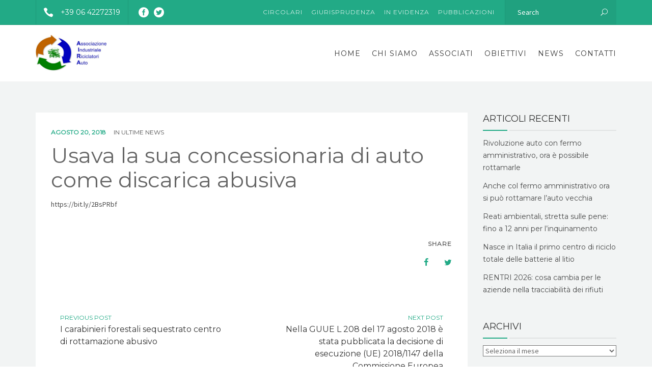

--- FILE ---
content_type: text/html; charset=UTF-8
request_url: http://www.airaassociazione.it/2018/08/20/usava-la-sua-concessionaria-di-auto-come-discarica-abusiva/
body_size: 23477
content:
<!DOCTYPE html>
<html lang="it-IT">
<head>
	<meta name="viewport" content="width=device-width, initial-scale=1">
    <meta charset="UTF-8" />
    <link rel="profile" href="http://gmpg.org/xfn/11" />
    <title>Usava la sua concessionaria di auto come discarica abusiva &#8211; A.I.R.A Associazione</title>
<meta name='robots' content='max-image-preview:large' />
<link rel='dns-prefetch' href='//fonts.googleapis.com' />
<link rel='preconnect' href='https://fonts.gstatic.com' crossorigin />
<link rel="alternate" type="application/rss+xml" title="A.I.R.A Associazione &raquo; Feed" href="http://www.airaassociazione.it/feed/" />
<link rel="alternate" type="application/rss+xml" title="A.I.R.A Associazione &raquo; Feed dei commenti" href="http://www.airaassociazione.it/comments/feed/" />
<link rel="alternate" type="application/rss+xml" title="A.I.R.A Associazione &raquo; Usava la sua concessionaria di auto come discarica abusiva Feed dei commenti" href="http://www.airaassociazione.it/2018/08/20/usava-la-sua-concessionaria-di-auto-come-discarica-abusiva/feed/" />
<link rel="alternate" title="oEmbed (JSON)" type="application/json+oembed" href="http://www.airaassociazione.it/wp-json/oembed/1.0/embed?url=http%3A%2F%2Fwww.airaassociazione.it%2F2018%2F08%2F20%2Fusava-la-sua-concessionaria-di-auto-come-discarica-abusiva%2F" />
<link rel="alternate" title="oEmbed (XML)" type="text/xml+oembed" href="http://www.airaassociazione.it/wp-json/oembed/1.0/embed?url=http%3A%2F%2Fwww.airaassociazione.it%2F2018%2F08%2F20%2Fusava-la-sua-concessionaria-di-auto-come-discarica-abusiva%2F&#038;format=xml" />
<style id='wp-img-auto-sizes-contain-inline-css' type='text/css'>
img:is([sizes=auto i],[sizes^="auto," i]){contain-intrinsic-size:3000px 1500px}
/*# sourceURL=wp-img-auto-sizes-contain-inline-css */
</style>
<style id='wp-emoji-styles-inline-css' type='text/css'>

	img.wp-smiley, img.emoji {
		display: inline !important;
		border: none !important;
		box-shadow: none !important;
		height: 1em !important;
		width: 1em !important;
		margin: 0 0.07em !important;
		vertical-align: -0.1em !important;
		background: none !important;
		padding: 0 !important;
	}
/*# sourceURL=wp-emoji-styles-inline-css */
</style>
<link rel='stylesheet' id='wp-block-library-css' href='http://www.airaassociazione.it/wp-includes/css/dist/block-library/style.min.css?ver=6.9' type='text/css' media='all' />
<style id='global-styles-inline-css' type='text/css'>
:root{--wp--preset--aspect-ratio--square: 1;--wp--preset--aspect-ratio--4-3: 4/3;--wp--preset--aspect-ratio--3-4: 3/4;--wp--preset--aspect-ratio--3-2: 3/2;--wp--preset--aspect-ratio--2-3: 2/3;--wp--preset--aspect-ratio--16-9: 16/9;--wp--preset--aspect-ratio--9-16: 9/16;--wp--preset--color--black: #000;--wp--preset--color--cyan-bluish-gray: #abb8c3;--wp--preset--color--white: #fff;--wp--preset--color--pale-pink: #f78da7;--wp--preset--color--vivid-red: #cf2e2e;--wp--preset--color--luminous-vivid-orange: #ff6900;--wp--preset--color--luminous-vivid-amber: #fcb900;--wp--preset--color--light-green-cyan: #7bdcb5;--wp--preset--color--vivid-green-cyan: #00d084;--wp--preset--color--pale-cyan-blue: #8ed1fc;--wp--preset--color--vivid-cyan-blue: #0693e3;--wp--preset--color--vivid-purple: #9b51e0;--wp--preset--color--primary: #22AA86;--wp--preset--color--secondary: #9CC026;--wp--preset--color--tertiary: #44514E;--wp--preset--gradient--vivid-cyan-blue-to-vivid-purple: linear-gradient(135deg,rgb(6,147,227) 0%,rgb(155,81,224) 100%);--wp--preset--gradient--light-green-cyan-to-vivid-green-cyan: linear-gradient(135deg,rgb(122,220,180) 0%,rgb(0,208,130) 100%);--wp--preset--gradient--luminous-vivid-amber-to-luminous-vivid-orange: linear-gradient(135deg,rgb(252,185,0) 0%,rgb(255,105,0) 100%);--wp--preset--gradient--luminous-vivid-orange-to-vivid-red: linear-gradient(135deg,rgb(255,105,0) 0%,rgb(207,46,46) 100%);--wp--preset--gradient--very-light-gray-to-cyan-bluish-gray: linear-gradient(135deg,rgb(238,238,238) 0%,rgb(169,184,195) 100%);--wp--preset--gradient--cool-to-warm-spectrum: linear-gradient(135deg,rgb(74,234,220) 0%,rgb(151,120,209) 20%,rgb(207,42,186) 40%,rgb(238,44,130) 60%,rgb(251,105,98) 80%,rgb(254,248,76) 100%);--wp--preset--gradient--blush-light-purple: linear-gradient(135deg,rgb(255,206,236) 0%,rgb(152,150,240) 100%);--wp--preset--gradient--blush-bordeaux: linear-gradient(135deg,rgb(254,205,165) 0%,rgb(254,45,45) 50%,rgb(107,0,62) 100%);--wp--preset--gradient--luminous-dusk: linear-gradient(135deg,rgb(255,203,112) 0%,rgb(199,81,192) 50%,rgb(65,88,208) 100%);--wp--preset--gradient--pale-ocean: linear-gradient(135deg,rgb(255,245,203) 0%,rgb(182,227,212) 50%,rgb(51,167,181) 100%);--wp--preset--gradient--electric-grass: linear-gradient(135deg,rgb(202,248,128) 0%,rgb(113,206,126) 100%);--wp--preset--gradient--midnight: linear-gradient(135deg,rgb(2,3,129) 0%,rgb(40,116,252) 100%);--wp--preset--font-size--small: 13px;--wp--preset--font-size--medium: 20px;--wp--preset--font-size--large: 36px;--wp--preset--font-size--x-large: 42px;--wp--preset--spacing--20: 0.44rem;--wp--preset--spacing--30: 0.67rem;--wp--preset--spacing--40: 1rem;--wp--preset--spacing--50: 1.5rem;--wp--preset--spacing--60: 2.25rem;--wp--preset--spacing--70: 3.38rem;--wp--preset--spacing--80: 5.06rem;--wp--preset--shadow--natural: 6px 6px 9px rgba(0, 0, 0, 0.2);--wp--preset--shadow--deep: 12px 12px 50px rgba(0, 0, 0, 0.4);--wp--preset--shadow--sharp: 6px 6px 0px rgba(0, 0, 0, 0.2);--wp--preset--shadow--outlined: 6px 6px 0px -3px rgb(255, 255, 255), 6px 6px rgb(0, 0, 0);--wp--preset--shadow--crisp: 6px 6px 0px rgb(0, 0, 0);}:where(.is-layout-flex){gap: 0.5em;}:where(.is-layout-grid){gap: 0.5em;}body .is-layout-flex{display: flex;}.is-layout-flex{flex-wrap: wrap;align-items: center;}.is-layout-flex > :is(*, div){margin: 0;}body .is-layout-grid{display: grid;}.is-layout-grid > :is(*, div){margin: 0;}:where(.wp-block-columns.is-layout-flex){gap: 2em;}:where(.wp-block-columns.is-layout-grid){gap: 2em;}:where(.wp-block-post-template.is-layout-flex){gap: 1.25em;}:where(.wp-block-post-template.is-layout-grid){gap: 1.25em;}.has-black-color{color: var(--wp--preset--color--black) !important;}.has-cyan-bluish-gray-color{color: var(--wp--preset--color--cyan-bluish-gray) !important;}.has-white-color{color: var(--wp--preset--color--white) !important;}.has-pale-pink-color{color: var(--wp--preset--color--pale-pink) !important;}.has-vivid-red-color{color: var(--wp--preset--color--vivid-red) !important;}.has-luminous-vivid-orange-color{color: var(--wp--preset--color--luminous-vivid-orange) !important;}.has-luminous-vivid-amber-color{color: var(--wp--preset--color--luminous-vivid-amber) !important;}.has-light-green-cyan-color{color: var(--wp--preset--color--light-green-cyan) !important;}.has-vivid-green-cyan-color{color: var(--wp--preset--color--vivid-green-cyan) !important;}.has-pale-cyan-blue-color{color: var(--wp--preset--color--pale-cyan-blue) !important;}.has-vivid-cyan-blue-color{color: var(--wp--preset--color--vivid-cyan-blue) !important;}.has-vivid-purple-color{color: var(--wp--preset--color--vivid-purple) !important;}.has-black-background-color{background-color: var(--wp--preset--color--black) !important;}.has-cyan-bluish-gray-background-color{background-color: var(--wp--preset--color--cyan-bluish-gray) !important;}.has-white-background-color{background-color: var(--wp--preset--color--white) !important;}.has-pale-pink-background-color{background-color: var(--wp--preset--color--pale-pink) !important;}.has-vivid-red-background-color{background-color: var(--wp--preset--color--vivid-red) !important;}.has-luminous-vivid-orange-background-color{background-color: var(--wp--preset--color--luminous-vivid-orange) !important;}.has-luminous-vivid-amber-background-color{background-color: var(--wp--preset--color--luminous-vivid-amber) !important;}.has-light-green-cyan-background-color{background-color: var(--wp--preset--color--light-green-cyan) !important;}.has-vivid-green-cyan-background-color{background-color: var(--wp--preset--color--vivid-green-cyan) !important;}.has-pale-cyan-blue-background-color{background-color: var(--wp--preset--color--pale-cyan-blue) !important;}.has-vivid-cyan-blue-background-color{background-color: var(--wp--preset--color--vivid-cyan-blue) !important;}.has-vivid-purple-background-color{background-color: var(--wp--preset--color--vivid-purple) !important;}.has-black-border-color{border-color: var(--wp--preset--color--black) !important;}.has-cyan-bluish-gray-border-color{border-color: var(--wp--preset--color--cyan-bluish-gray) !important;}.has-white-border-color{border-color: var(--wp--preset--color--white) !important;}.has-pale-pink-border-color{border-color: var(--wp--preset--color--pale-pink) !important;}.has-vivid-red-border-color{border-color: var(--wp--preset--color--vivid-red) !important;}.has-luminous-vivid-orange-border-color{border-color: var(--wp--preset--color--luminous-vivid-orange) !important;}.has-luminous-vivid-amber-border-color{border-color: var(--wp--preset--color--luminous-vivid-amber) !important;}.has-light-green-cyan-border-color{border-color: var(--wp--preset--color--light-green-cyan) !important;}.has-vivid-green-cyan-border-color{border-color: var(--wp--preset--color--vivid-green-cyan) !important;}.has-pale-cyan-blue-border-color{border-color: var(--wp--preset--color--pale-cyan-blue) !important;}.has-vivid-cyan-blue-border-color{border-color: var(--wp--preset--color--vivid-cyan-blue) !important;}.has-vivid-purple-border-color{border-color: var(--wp--preset--color--vivid-purple) !important;}.has-vivid-cyan-blue-to-vivid-purple-gradient-background{background: var(--wp--preset--gradient--vivid-cyan-blue-to-vivid-purple) !important;}.has-light-green-cyan-to-vivid-green-cyan-gradient-background{background: var(--wp--preset--gradient--light-green-cyan-to-vivid-green-cyan) !important;}.has-luminous-vivid-amber-to-luminous-vivid-orange-gradient-background{background: var(--wp--preset--gradient--luminous-vivid-amber-to-luminous-vivid-orange) !important;}.has-luminous-vivid-orange-to-vivid-red-gradient-background{background: var(--wp--preset--gradient--luminous-vivid-orange-to-vivid-red) !important;}.has-very-light-gray-to-cyan-bluish-gray-gradient-background{background: var(--wp--preset--gradient--very-light-gray-to-cyan-bluish-gray) !important;}.has-cool-to-warm-spectrum-gradient-background{background: var(--wp--preset--gradient--cool-to-warm-spectrum) !important;}.has-blush-light-purple-gradient-background{background: var(--wp--preset--gradient--blush-light-purple) !important;}.has-blush-bordeaux-gradient-background{background: var(--wp--preset--gradient--blush-bordeaux) !important;}.has-luminous-dusk-gradient-background{background: var(--wp--preset--gradient--luminous-dusk) !important;}.has-pale-ocean-gradient-background{background: var(--wp--preset--gradient--pale-ocean) !important;}.has-electric-grass-gradient-background{background: var(--wp--preset--gradient--electric-grass) !important;}.has-midnight-gradient-background{background: var(--wp--preset--gradient--midnight) !important;}.has-small-font-size{font-size: var(--wp--preset--font-size--small) !important;}.has-medium-font-size{font-size: var(--wp--preset--font-size--medium) !important;}.has-large-font-size{font-size: var(--wp--preset--font-size--large) !important;}.has-x-large-font-size{font-size: var(--wp--preset--font-size--x-large) !important;}
/*# sourceURL=global-styles-inline-css */
</style>

<style id='classic-theme-styles-inline-css' type='text/css'>
/*! This file is auto-generated */
.wp-block-button__link{color:#fff;background-color:#32373c;border-radius:9999px;box-shadow:none;text-decoration:none;padding:calc(.667em + 2px) calc(1.333em + 2px);font-size:1.125em}.wp-block-file__button{background:#32373c;color:#fff;text-decoration:none}
/*# sourceURL=/wp-includes/css/classic-themes.min.css */
</style>
<link rel='stylesheet' id='contact-form-7-css' href='http://www.airaassociazione.it/wp-content/plugins/contact-form-7/includes/css/styles.css?ver=6.1.4' type='text/css' media='all' />
<link rel='stylesheet' id='wpdm-fonticon-css' href='http://www.airaassociazione.it/wp-content/plugins/download-manager/assets/wpdm-iconfont/css/wpdm-icons.css?ver=6.9' type='text/css' media='all' />
<link rel='stylesheet' id='wpdm-front-css' href='http://www.airaassociazione.it/wp-content/plugins/download-manager/assets/css/front.min.css?ver=3.3.46' type='text/css' media='all' />
<link rel='stylesheet' id='wpdm-front-dark-css' href='http://www.airaassociazione.it/wp-content/plugins/download-manager/assets/css/front-dark.min.css?ver=3.3.46' type='text/css' media='all' />
<link rel='stylesheet' id='recycle-plugin-style-css' href='http://www.airaassociazione.it/wp-content/plugins/recycle-plugin/css/style.css?ver=6.9' type='text/css' media='all' />
<link rel='stylesheet' id='bootstrap-css' href='http://www.airaassociazione.it/wp-content/themes/recycle/libs/bootstrap/css/bootstrap.min.css?ver=6.9' type='text/css' media='all' />
<link rel='stylesheet' id='orionicons-css' href='http://www.airaassociazione.it/wp-content/themes/recycle/libs/orionicon/css/oi_style.css?ver=6.9' type='text/css' media='all' />
<link rel='stylesheet' id='owl-css' href='http://www.airaassociazione.it/wp-content/themes/recycle/libs/owlcarousel/assets/owl.carousel.min.css?ver=6.9' type='text/css' media='all' />
<link rel='stylesheet' id='owl-theme-css' href='http://www.airaassociazione.it/wp-content/themes/recycle/libs/owlcarousel/assets/owl.theme.default.min.css?ver=6.9' type='text/css' media='all' />
<link rel='stylesheet' id='fancybox-css' href='http://www.airaassociazione.it/wp-content/themes/recycle/libs/fancybox/jquery.fancybox.min.css?ver=6.9' type='text/css' media='all' />
<link rel='stylesheet' id='recycle_components-css' href='http://www.airaassociazione.it/wp-content/themes/recycle/css-min/components.css?ver=6.9' type='text/css' media='all' />
<style id='recycle_components-inline-css' type='text/css'>
@media (max-width:991px){body .site-main{padding-top:60px;padding-bottom:60px}}@media (min-width:1200px) and (max-width:1350px){body.boxed .stickymenu .site-branding .logo{padding-left:15px}}@media (min-width:992px){header.nav-dark .nav-menu ul.sub-menu li.menu-item:not(:last-child):not(.orion-megamenu-subitem):after{background-color:rgba(0,0,0,.1)}header.nav-light .nav-menu ul.sub-menu li.menu-item:not(:last-child):not(.orion-megamenu-subitem):after{background-color:rgba(0,0,0,.2)}header .nav-menu .orion-megamenu.mega-light-borders ul.sub-menu .sub-menu li.menu-item:not(:last-child):after{background-color:rgba(0,0,0,.2)}header .nav-menu .orion-megamenu.mega-dark-borders ul.sub-menu .sub-menu li.menu-item:not(:last-child):after{background-color:rgba(0,0,0,.1)}}@media (min-width:992px){header.nav-light .last-tab-wrap .woocart ul.product_list_widget>li.mini_cart_item{border-color:rgba(0,0,0,.2)}header.nav-dark .last-tab-wrap .woocart ul.product_list_widget>li.mini_cart_item{border-color:rgba(0,0,0,.1)}}@media(max-width:991px){.isotope-el .overlay-hover-primary .overlay{background:#22AA86;opacity:.8}.isotope-el .overlay-hover-secondary .overlay{background:#9CC026;opacity:.8}.isotope-el .overlay-hover-tertiary .overlay{background:#44514E;opacity:.8}}header.nav-style-2 .nav-menu>.orion-megamenu>.mega-indicator-wrap:after,header.nav-style-3 .nav-menu>.orion-megamenu>.mega-indicator-wrap:after{border-bottom-color:#000}.top-bar,.top-bar .widget_shopping_cart .orion-cart-wrapper{background-color:#22AA86}.top-bar-toggle{border-top-color:#22AA86}@media (min-width:992px){.mainheader a.logo>img,header.stickymenu a.logo>img{max-height:72px;max-width:300px}.header-classic .site-branding,.header-classic .site-branding .text-logo,header.stickymenu .site-branding{width:300px}}@media (min-width:992px){header.nav-dark:not(.stickymenu) .nav-container,header.nav-dark:not(.stickymenu) .nav-container.nav-type-boxed .site-navigation{background-color:#303d3a}header.nav-light:not(.stickymenu) .nav-container:not(.nav-type-boxed){background-color:transparent}header.nav-light:not(.stickymenu) .nav-container.nav-type-boxed .site-navigation{background-color:#fff}}@media (min-width:992px){.nav-dark .nav-menu>li>a,.nav-dark .nav-menu>ul>li>a{color:rgba(255,255,255,.8);background:transparent}.site-branding.text-light .site-title span{color:rgba(255,255,255,.8)}.nav-dark .nav-menu>li:hover>a,.nav-dark .nav-menu>ul>li:hover>a,.nav-dark .nav-menu>li:focus>a,.nav-dark .nav-menu>ul>li:focus>a{color:rgba(255,255,255,1);background:rgba(0,0,0,.05)}.nav-dark .nav-menu>li.current-menu-item>a,.nav-dark .nav-menu>li.current-menu-ancestor>a,.nav-dark .nav-menu>li.one-page-current-item>a,.nav-dark .nav-menu>li.one-page-current-anchester>a{color:rgba(255,255,255,1);background:rgba(0,0,0,.15)}.nav-dark .last-tab-wrap .woo-cart-icon{color:rgba(255,255,255,.8)}.nav-dark ul.sub-menu:not(.mega-light) li.menu-item>a,.orion-megamenu ul.sub-menu.nav-dark li.menu-item>a,.nav-dark ul.sub-menu:not(.nav-light) li.menu-item>span,.nav-dark .nav-menu ul.sub-menu:not(.mega-light) li>a>span.coll_btn i,.nav-dark .search-submit,.nav-dark .search-form input,header.nav-dark .nav-menu .togglecontainer .widget_nav_menu li a,li.orion-megamenu>ul.sub-menu.nav-dark>li:hover>a,header.nav-dark .main-nav-wrap .nav-menu .orion-cart-wrapper,header.nav-dark .main-nav-wrap .nav-menu .orion-cart-wrapper a:not(.btn),header.nav-dark .main-nav-wrap .nav-menu .orion-cart-wrapper a:not(.btn) span{color:rgba(0,0,0,.8)}.nav-dark ul.sub-menu .menu-item:hover>a,.nav-dark ul.sub-menu li.menu-item:hover>a:not(.btn):hover,.nav-dark .nav-menu ul.sub-menu li:hover>a>span.coll_btn i,.nav-dark ul.sub-menu li:focus>a,.nav-dark .nav-menu ul.sub-menu li:focus>a>span.coll_btn i,header.nav-dark .nav-menu .togglecontainer .widget_nav_menu li a:hover,.widget_nav_menu.text-dark .current-menu-ancestor>a,li.orion-megamenu>ul.sub-menu.nav-dark>li>a:hover,header.nav-dark .main-nav-wrap .nav-menu .orion-cart-wrapper a:not(.btn):hover,header.nav-dark .main-nav-wrap .nav-menu .orion-cart-wrapper a:not(.btn):hover span{color:#22AA86}.nav-dark ul.sub-menu li.menu-item:not(.orion-megamenu-subitem).current-menu-item>a,.nav-dark ul.sub-menu li.menu-item:not(.orion-megamenu-subitem).current-menu-ancestor>a,.nav-dark ul.sub-menu li.menu-item.one-page-current-item>a,.nav-dark ul.sub-menu li.menu-item.one-page-current-anchester>a{color:#22AA86}.nav-dark .nav-menu li:not(.orion-megamenu-subitem)>ul.sub-menu,.nav-dark .nav-menu .togglecontainer,header.nav-dark .main-nav-wrap .nav-menu .orion-cart-wrapper{background-color:rgba(255,255,255,.95)}header.nav-dark .site-navigation .search.open .searchwrap{background-color:rgba(255,255,255,.95)}.nav-dark .to-x .search-box .circle.top{border-top-color:rgba(255,255,255,.8);border-left-color:rgba(255,255,255,.8)}.nav-dark .to-x .search-box .circle.bottom{border-right-color:rgba(255,255,255,.8);border-bottom-color:rgba(255,255,255,.8)}.nav-dark .to-x .search-box .handle{background-color:rgba(255,255,255,.8)}.nav-light .nav-menu>li>a,.nav-light .nav-menu>ul>li>a{color:rgba(0,0,0,.8);background:transparent}.nav-light .nav-menu>li:hover>a,.nav-light .nav-menu>ul>li:hover>a,.nav-light .nav-menu>li:focus>a,.nav-light .nav-menu>ul>li:focus>a{color:#22AA86;background:rgba(0,0,0,.05)}.nav-light .nav-menu>li.current-menu-item>a,.nav-light .nav-menu>li.current-menu-ancestor>a,.nav-light .nav-menu>li.one-page-current-item>a,.nav-light .nav-menu>li.one-page-current-anchester>a{color:#22AA86;background:rgba(34,170,134,.15)}.nav-light .last-tab-wrap .woo-cart-icon{color:rgba(0,0,0,.8)}.nav-light ul.sub-menu li.menu-item>a,.nav-light ul.sub-menu li.menu-item>span,.nav-light .nav-menu ul.sub-menu li>a>span.coll_btn i,.orion-megamenu ul.sub-menu.nav-light li.menu-item>a,header.nav-light .main-nav-wrap .nav-menu .orion-cart-wrapper,header.nav-light .main-nav-wrap .nav-menu .orion-cart-wrapper a:not(.btn),header.nav-light .main-nav-wrap .nav-menu .orion-cart-wrapper a:not(.btn) span{color:#fff}.nav-light ul.sub-menu li.menu-item:not(.orion-megamenu-subitem):hover>a:not(.btn),ul.sub-menu.nav-light .megamenu-sidebar .widget_nav_menu li>a:not(.btn):hover,ul.sub-menu.nav-light li.orion-megamenu-subitem>a:hover,.nav-light .nav-menu ul.sub-menu li:hover>a>span.coll_btn i,.nav-light ul.sub-menu li:focus>a,.nav-light .nav-menu ul.sub-menu li:focus>a>span.coll_btn i,header.nav-light .nav-menu .togglecontainer .widget_nav_menu li a:hover,ul.sub-menu>.current-menu-item>a,.nav-light ul.sub-menu .current-menu-item>a,ul.sub-menu>.current-menu-ancestor>a,.nav-light ul.sub-menu .current-menu-ancestor>a,header.nav-light .main-nav-wrap .nav-menu .orion-cart-wrapper a:not(.btn):hover,header.nav-light .main-nav-wrap .nav-menu .orion-cart-wrapper a:not(.btn):hover span{color:#22AA86}.nav-light ul.sub-menu li.menu-item:not(.orion-megamenu-subitem).current-menu-item>a:not(.btn),.nav-light ul.sub-menu li.menu-item:not(.orion-megamenu-subitem).current-menu-ancestor>a:not(.btn),.nav-light ul.sub-menu li.menu-item.one-page-current-anchester>a,.nav-light ul.sub-menu li.menu-item.one-page-current-item>a{color:#22AA86}.nav-light .nav-menu li:not(.orion-megamenu-subitem)>ul.sub-menu,.nav-light .nav-menu .togglecontainer{background-color:rgba(0,0,0,.9)}header.nav-light .site-navigation .search.open .searchwrap,header.nav-light .nav-menu .togglecontainer .widget_nav_menu li a,header.nav-light .main-nav-wrap .nav-menu .orion-cart-wrapper{background-color:rgba(0,0,0,.9)}.header-classic.nav-light .nav-menu>li>.sub-menu:before,.header-classic.nav-light .nav-menu>li.mega-menu-item.mega-active:before,.header-with-widgets.nav-light .nav-menu>li>.sub-menu:before{border-bottom-color:rgba(0,0,0,.9)}.header-classic.nav-dark .nav-menu>li>.sub-menu:before,.header-classic.nav-dark .nav-menu>li.mega-menu-item.mega-active:before,.header-with-widgets.nav-dark .nav-menu>li>.sub-menu:before{border-bottom-color:rgba(255,255,255,.95)}.nav-light .to-x .search-box .circle.top{border-top-color:rgba(0,0,0,.8);border-left-color:rgba(0,0,0,.8)}.nav-light .to-x .search-box .circle.bottom{border-right-color:rgba(0,0,0,.8);border-bottom-color:rgba(0,0,0,.8)}.nav-light .to-x .search-box .handle{background-color:rgba(0,0,0,.8)}}@media (max-width:991px){.site-header .nav-container.open,.site-header .mobile-cart.open{background-color:#f2f2f2}header.site-header.nav-dark .nav-container.open,.site-header.nav-dark .mobile-cart.open{background-color:#303d3a}header.site-header.nav-light .nav-container.open,.site-header.nav-light .mobile-cart.open{background-color:#f2f2f2}header.nav-light .nav-menu li:not(.current-menu-item):not(:hover)>a,header.nav-light .nav-menu li.menu-item>span,.nav-light .coll_btn i,.nav-light .site-navigation .widget .description,.nav-light .coll_btn i,.nav-light .site-navigation .widget h4,.nav-light .site-navigation .widget p,.nav-light .site-navigation .widget-title,.nav-light .mobile-cart a:not(.btn),.nav-light .mobile-cart,.nav-light .mobile-cart a>.item-title,.nav-light .menu-item .search-form .searchfield,.nav-light .site-navigation input.search-submit,.nav-light .woo-cart-icon,.site-header.nav-light .coll_btn i{color:rgba(0,0,0,.8)}.nav-dark .nav-menu li>a,header.nav-dark .nav-menu ul.sub-menu li:not(:hover)>a,header.nav-dark .nav-menu ul.sub-menu li>span,.nav-dark .coll_btn i,.nav-dark .site-navigation .widget .description,.nav-dark .coll_btn i,.nav-dark .site-navigation .widget .item-title,.nav-dark .site-navigation .widget p,.nav-dark .site-navigation .widget-title,.nav-dark .menu-item.search .searchfield,.nav-dark .site-navigation input.search-submit,.nav-dark .mobile-cart a:not(.btn),.nav-dark .mobile-cart,.nav-dark .mobile-cart a>.item-title,.nav-dark .woo-cart-icon{color:rgba(255,255,255,.8)}.nav-light .nav-menu .search-form input.searchfield::-webkit-input-placeholder{color:rgba(0,0,0,.8);opacity:.8}.nav-light .nav-menu .search-form input.searchfield::-moz-placeholder{color:rgba(0,0,0,.8);opacity:.8}.nav-light .nav-menu .search-form input.searchfield:-ms-input-placeholder{color:rgba(0,0,0,.8);opacity:.8}.nav-light .nav-menu .search-form input.searchfield::placeholder{color:rgba(0,0,0,.8);opacity:.8}.nav-dark .nav-menu .search-form input.searchfield::-webkit-input-placeholder{color:rgba(255,255,255,.8);opacity:.8}.nav-dark .nav-menu .search-form input.searchfield::-moz-placeholder{color:rgba(255,255,255,.8);opacity:.8}.nav-dark .nav-menu .search-form input.searchfield:-ms-input-placeholder{color:rgba(255,255,255,.8);opacity:.8}.nav-dark .nav-menu .search-form input.searchfield::placeholder{color:rgba(255,255,255,.8);opacity:.8}.nav-menu li:hover>a,header .nav-menu ul.sub-menu li:hover>a,.site-header .coll_btn:hover i,.nav-menu li.current-menu-item>a,.nav-menu li.current-menu-ancestor>a,.nav-menu input.search-submit[type=submit]:hover{color:#22AA86!important}.coll_btn i{line-height:48px}.sub-menu>li>a,.sub-menu>li>span{line-height:48px}}@media (min-width:992px){.header-with-widgets.nav-style-1 .nav-menu>li>a,.header-with-widgets.nav-style-3 .nav-menu>li>a{padding-top:24px;padding-bottom:24px}.header-with-widgets.nav-style-1 .nav-menu>.last-tab>.last-tab-wrap,.header-with-widgets.nav-style-3 .nav-menu>.last-tab>.last-tab-wrap{padding-top:24px}.header-with-widgets.nav-style-2 .nav-menu>li:not(.last-tab){padding-top:30px;padding-bottom:30px}.header-with-widgets.nav-style-2 .container-fluid .site-navigation{padding-left:30px;padding-right:30px}.header-with-widgets.nav-style-2 .nav-menu>li.last-tab{padding-top:30px}.header-with-widgets.nav-style-2:not(.stickymenu) .nav-menu>.orion-megamenu>.mega-indicator-wrap:after,.header-with-widgets.nav-style-3:not(.stickymenu) .nav-menu>.orion-megamenu>.mega-indicator-wrap:after{top:30px}.header-with-widgets .last-tab-wrap .woocart{max-height:96px!important;height:96px!important;margin-top:0!important;transform:translateY(-24px)}header.site-header.nav-style-boxed .mainheader>div>.container-boxed>.row{margin-bottom:48px}.header-with-widgets.nav-style-boxed+.page-heading>.container,.header-with-widgets.nav-style-boxed+.site-content>.site-main:not(.notoppadding){margin-top:48px}}@media (min-width:1350px){.boxed-container .header-with-widgets .container-boxed{padding-left:30px;padding-right:30px}}header.header-with-widgets.nav-style-2.nav-light .nav-menu>li>.sub-menu:before{border-bottom-color:rgba(0,0,0,.9)}.nav-style-2.nav-light .nav-menu>li>.sub-menu:before,.nav-style-3.nav-light .nav-menu>li>.sub-menu:before{border-bottom-color:rgba(0,0,0,.9)}header.header-with-widgets.nav-style-2.nav-dark .nav-menu>li>.sub-menu:before,header.header-with-widgets.nav-style-3.nav-dark .nav-menu>li>.sub-menu:before{border-bottom-color:rgba(255,255,255,.95)}.nav-style-2.nav-dark .nav-menu>li>.sub-menu:before,.nav-style-3.nav-dark .nav-menu>li>.sub-menu:before{border-bottom-color:rgba(255,255,255,.95)}@media (min-width:992px){.header-with-widgets>.mainheader>div>.container,.header-with-widgets .site-branding{min-height:96px}}@media (min-width:992px){.nav-menu>.menu-item>a,.header-with-widgets.nav-style-boxed.nav-style-2 .nav-menu>li:first-child>a{padding-left:11px;padding-right:11px}.header-with-widgets.nav-style-boxed.nav-style-3 .nav-menu>li:first-child>a{padding-left:22px;padding-right:11px}.header-with-widgets .last-tab .last-tab-wrap{margin-right:0}.header-classic .last-tab-wrap>ul,.stickymenu .last-tab-wrap>ul{padding-left:11px}}.top-bar .so-widget-orion_mega_widget_topbar>.widget-title span[class*=icon]{color:#22AA86}.top-bar .so-widget-orion_mega_widget_topbar>.widget-title:not(.active):hover span[class*=icon]{color:#22AA86}.top-bar .so-widget-orion_mega_widget_topbar>.widget-title.active span[class*=icon]{color:#fff}.top-bar .so-widget-orion_mega_widget_topbar>.widget-title.featured span[class*=icon]{color:#9CC026}.top-bar .so-widget-orion_mega_widget_topbar>.widget-title.featured:not(.active):hover span[class*=icon]{color:#9CC026}.top-bar .so-widget-orion_mega_widget_topbar>.widget-title.featured.active span[class*=icon]{color:#fff}@media (min-width:992px){.top-bar:not(.hide-border),.top-bar.equal .top-bar-wrap{border-color:rgba(0,0,0,.1)}}@media (max-width:991px){.top-bar.equal:not(.hide-border) .top-bar-wrap{border-color:rgba(0,0,0,.1)}}.top-bar.left-right .add-dividers .section,body:not(.boxed) .top-bar.left-right>.container .top-bar-wrap.add-dividers:first-child .section:first-child{border-color:rgba(0,0,0,.1)}.prev-post a:hover,.next-post a:hover{background-color:rgba(34,170,134,.85)}.prev-post.bg-img a:not(:hover),.next-post.bg-img a:not(:hover){background-color:rgba(255,255,255,1)}@media (min-width:992px){.header-classic.site-header .site-branding{min-height:132px}.header-with-widgets.site-header .site-branding{min-height:96px}.header-with-widgets .relative-wrap{height:96px}.header-with-widgets.site-header .header-widgets>*{max-height:96px}.header-with-widgets.site-header .header-widgets img{max-height:96px;width:auto}.header-classic.nav-style-1:not(.stickymenu) .nav-menu>li>a,.header-classic.nav-style-2:not(.stickymenu) .nav-menu>li:not(.last-tab),.header-classic.nav-style-3:not(.stickymenu) .nav-menu>li>a{padding-top:42px;padding-bottom:42px}.header-classic.nav-style-2:not(.stickymenu) .nav-menu>.orion-megamenu>.mega-indicator-wrap:after{top:42px}.header-classic.nav-style-3:not(.stickymenu) .nav-menu>li>.last-tab-wrap,.header-classic.nav-style-1:not(.stickymenu) .nav-menu>li>.last-tab-wrap,.header-classic.nav-style-2:not(.stickymenu) .nav-menu>.last-tab{padding-top:42px}.nav-style-2:not(.type-fluid-nav):not(.stickymenu) .nav-menu>li>.sub-menu,.nav-style-2:not(.type-fluid-nav):not(.stickymenu) .nav-menu>li>.togglecontainer{top:132px}.header-classic a.logo>img,.header-classic a.site-title{top:50%}.header-with-widgets a.logo>img{top:50%}.header-with-widgets a.site-title>span,.header-classic a.site-title>span{top:50%;transform:translateY(-50%);position:absolute}.header-classic .last-tab-wrap .woocart{max-height:132px!important;height:132px!important;margin-top:0!important;transform:translateY(-42px)}}.primary-hover:hover,.primary-hover:hover>a{color:#22AA86}.overlay-c1-wrapper{background:#22AA86;opacity:.9}.overlay-c2-wrapper{background:#9CC026;opacity:.9}.overlay-c3-wrapper{background:#44514E;opacity:.9}.overlay-c1-c2-wrapper{background:linear-gradient(-45deg,#22AA86,#9CC026);opacity:.85}.overlay-c2-c1-wrapper{background:linear-gradient(-45deg,#9CC026,#22AA86);opacity:.85}@media (min-width:992px){.overlay-c1-t-wrapper{background:linear-gradient(90deg,#22AA86 0,rgba(255,255,255,0) 100%);opacity:.95}.overlay-c2-t-wrapper{background:linear-gradient(90deg,#9CC026 0,rgba(255,255,255,0) 100%);opacity:.95}.overlay-c3-t-wrapper{background:linear-gradient(90deg,#44514E 0,rgba(255,255,255,0) 100%);opacity:.95}}@media (max-width:991px){.overlay-c1-t-wrapper{background:#22AA86;opacity:.85}.overlay-c2-t-wrapper{background:#9CC026;opacity:.85}.overlay-c3-t-wrapper{background:#44514E;opacity:.85}}.woocommerce-info{border-top-color:#22AA86}.woocommerce-info a:not(:hover),.woocommerce-message a:not(:hover),.woocommerce-error a:not(:hover),.woocommerce-notice a:not(:hover){color:#139b77}.woocommerce-info a:hover,.woocommerce-message a:hover,.woocommerce-error a:hover,.woocommerce-notice a:hover{color:#22AA86}.main-nav-wrap li.menu-item-has-children:not(.open) .coll_btn.notdesktop{width:100%;direction:rtl}.main-nav-wrap li.menu-item-has-children .coll_btn.notdesktop .orionicon{margin-right:2px}body.rtl .main-nav-wrap li.menu-item-has-children:not(.open) .coll_btn.notdesktop{width:100%;direction:ltr}body.rtl .main-nav-wrap li.menu-item-has-children .coll_btn.notdesktop .orionicon{margin-left:2px}button:hover,button.active,.btn.active,button:focus,.btn:hover,.btn:focus,input[type=submit]:hover,input[type=submit]:focus{background-color:#22AA86}button.btn-c1,.btn.btn-c1,input.btn-c1[type=submit],.post-password-form input[type=submit]{background:#22AA86;color:#fff}.btn:focus,.btn.active,.btn.active,.btn.active{color:#fff;background:#22AA86;box-shadow:none;outline:0}.icon-left.btn-wire:hover span[class*=icon],.icon-left.btn-wire:focus span[class*=icon],.icon-left.btn-wire:active span[class*=icon],.icon-right.btn-wire:hover span[class*=icon],.icon-right.btn-wire:focus span[class*=icon],.icon-right.btn-wire:active span[class*=icon]{border-color:#22AA86}button.btn-c1.btn-wire:not(:hover):not(:focus):not(.active),.btn.btn-c1.btn-wire:not(:hover):not(:focus):not(.active),input.btn-c1.btn-wire[type=submit]:not(:hover){color:#22AA86;background:transparent;box-shadow:inset 0 0 0 2px #22AA86}button.btn-c1.btn-wire:not(:hover):not(:focus) span[class*=icon]:after,button.btn-c1.btn-wire:not(:hover):not(:focus) i:after,.btn.btn-c1.btn-wire:not(:hover):not(:focus) span[class*=icon]:after,.btn.btn-c1.btn-wire:not(:hover):not(:focus) i:after,input.btn-c1.btn-wire[type=submit]:not(:hover) span[class*=icon]:after,input.btn-c1.btn-wire[type=submit]:not(:hover) i:after{border-color:#22AA86}button.btn-c1:hover,button.btn-c1.active,.btn.btn-c1:hover,input.btn-c1[type=submit]:hover,.post-password-form input[type=submit]:hover{background:#139b77;color:#fff}.btn.btn-wire.btn-c1:hover,.btn.btn-wire.btn-c1.active{background-color:#22AA86}.button.btn-c1.icon-left:not(.btn-empty):not(.btn-wire):not(:hover):not(:focus) span[class*=icon],.btn.btn-c1.icon-left:not(.btn-empty):not(.btn-wire):not(:hover):not(:focus) span[class*=icon],.input.btn-c1.icon-left:not(.btn-empty):not(.btn-wire):not(:hover):not(:focus) span[class*=icon],.button.btn-c1.icon-right:not(.btn-empty):not(.btn-wire):not(:hover):not(:focus) span[class*=icon],.btn.btn-c1.icon-right:not(.btn-empty):not(.btn-wire):not(:hover):not(:focus) span[class*=icon],.input.btn-c1.icon-right:not(.btn-empty):not(.btn-wire):not(:hover):not(:focus) span[class*=icon],.button.btn-c1.icon-left:not(.btn-empty):not(.btn-wire):not(:hover):not(:focus) i,.btn.btn-c1.icon-left:not(.btn-empty):not(.btn-wire):not(:hover):not(:focus) i,.input.btn-c1.icon-left:not(.btn-empty):not(.btn-wire):not(:hover):not(:focus) i,.button.btn-c1.icon-right:not(.btn-empty):not(.btn-wire):not(:hover):not(:focus) i,.btn.btn-c1.icon-right:not(.btn-empty):not(.btn-wire):not(:hover):not(:focus) i,.input.btn-c1.icon-right:not(.btn-empty):not(.btn-wire):not(:hover):not(:focus) i{background:#139b77}button.btn-c1.btn-wire:hover,button.btn-c1.btn-wire.active .btn.btn-c1.btn-wire:hover,input.btn-c1.btn-wire[type=submit]:hover{background:#22AA86}.btn-c1.icon-left.btn-wire:hover span[class*=icon],.btn-c1.icon-left.btn-wire:focus span[class*=icon],.btn-c1.icon-left.btn-wire:active span[class*=icon],.btn-c1.icon-right.btn-wire:hover span[class*=icon],.btn-c1.icon-right.btn-wire:focus span[class*=icon],.btn-c1.icon-right.btn-wire:active span[class*=icon]{box-shadow:inset 0 0 0 2px #22AA86}.btn-c1.icon-left:hover span[class*=icon]:after{display:none}button.btn-wire.btn-c1:hover,button.btn-wire.btn-c1.active,button.btn-wire.btn-c1:focus,.btn.btn-wire.btn-c1:hover,.btn.btn-wire.btn-c1:focus,.btn.btn-wire.btn-c1.active,input.btn-wire.btn-c1:hover,.input.btn-wire.btn-c1:focus{box-shadow:inset 0 0 0 2px #22AA86!important}button.btn-c2,.btn.btn-c2,input.btn-c2[type=submit]{background:#9CC026;color:#fff}button.btn-c2.btn-wire:not(:hover):not(:focus):not(.active),.btn.btn-c2.btn-wire:not(:hover):not(:focus):not(.active),input.btn-c2.btn-wire[type=submit]:not(:hover){color:#9CC026;background:transparent;box-shadow:inset 0 0 0 2px #9CC026}button.btn-c2.btn-wire:not(:hover):not(:focus) span[class*=icon]:after,button.btn-c2.btn-wire:not(:hover):not(:focus) i:after,.btn.btn-c2.btn-wire:not(:hover):not(:focus) span[class*=icon]:after,.btn.btn-c2.btn-wire:not(:hover):not(:focus) i:after,input.btn-c2.btn-wire[type=submit]:not(:hover) span[class*=icon]:after,input.btn-c2.btn-wire[type=submit]:not(:hover) i:after{border-color:#9CC026}button.btn-c2:hover,button.btn-c2.active,.btn.btn-c2:hover,input.btn-c2[type=submit]:hover{background:#8db117;color:#fff}.btn.btn-wire.btn-c2.active{background-color:#9CC026}.button.btn-c2.icon-left:not(.btn-empty):not(.btn-wire):not(:hover):not(:focus) span[class*=icon],.btn.btn-c2.icon-left:not(.btn-empty):not(.btn-wire):not(:hover):not(:focus) span[class*=icon],.input.btn-c2.icon-left:not(.btn-empty):not(.btn-wire):not(:hover):not(:focus) span[class*=icon],.button.btn-c2.icon-right:not(.btn-empty):not(.btn-wire):not(:hover):not(:focus) span[class*=icon],.btn.btn-c2.icon-right:not(.btn-empty):not(.btn-wire):not(:hover):not(:focus) span[class*=icon],.input.btn-c2.icon-right:not(.btn-empty):not(.btn-wire):not(:hover):not(:focus) span[class*=icon],.button.btn-c2.icon-left:not(.btn-empty):not(.btn-wire):not(:hover):not(:focus) i,.btn.btn-c2.icon-left:not(.btn-empty):not(.btn-wire):not(:hover):not(:focus) i,.input.btn-c2.icon-left:not(.btn-empty):not(.btn-wire):not(:hover):not(:focus) i,.button.btn-c2.icon-right:not(.btn-empty):not(.btn-wire):not(:hover):not(:focus) i,.btn.btn-c2.icon-right:not(.btn-empty):not(.btn-wire):not(:hover):not(:focus) i,.input.btn-c2.icon-right:not(.btn-empty):not(.btn-wire):not(:hover):not(:focus) i{background:#8db117}button.btn-c2.btn-wire:hover,button.btn-c2.btn-wire.active,.btn.btn-c2.btn-wire:hover,input.btn-c2.btn-wire[type=submit]:hover{background:#9CC026;color:#fff}.btn-c2.icon-left.btn-wire:hover span[class*=icon],.btn-c2.icon-left.btn-wire:focus span[class*=icon],.btn-c2.icon-left.btn-wire:active span[class*=icon],.btn-c2.icon-right.btn-wire:hover span[class*=icon],.btn-c2.icon-right.btn-wire:focus span[class*=icon],.btn-c2.icon-right.btn-wire:active span[class*=icon]{background:transparent;box-shadow:inset 0 0 0 2px #9CC026}.btn-c2.icon-left:hover span[class*=icon]:after{display:none}button.btn-wire.btn-c2:hover,button.btn-wire.btn-c2:focus,button.btn-wire.btn-c2.active,.btn.btn-wire.btn-c2:hover,.btn.btn-wire.btn-c2:focus,input.btn-wire.btn-c2:hover,.input.btn-wire.btn-c2:focus{box-shadow:inset 0 0 0 2px #9CC026!important}button.btn-c3,.btn.btn-c3,input.btn-c3[type=submit]{background:#44514E;color:#fff}button.btn-c3.btn-wire:not(:hover):not(:focus):not(.active),.btn.btn-c3.btn-wire:not(:hover):not(:focus):not(.active),input.btn-c3.btn-wire[type=submit]:not(:hover){color:#44514E;background:transparent;box-shadow:inset 0 0 0 2px #44514E}button.btn-c3.btn-wire:not(:hover):not(:focus) span[class*=icon]:after,button.btn-c3.btn-wire:not(:hover):not(:focus) i:after,.btn.btn-c3.btn-wire:not(:hover):not(:focus) span[class*=icon]:after,.btn.btn-c3.btn-wire:not(:hover):not(:focus) i:after,input.btn-c3.btn-wire[type=submit]:not(:hover) span[class*=icon]:after,input.btn-c3.btn-wire[type=submit]:not(:hover) i:after{border-color:#44514E}button.btn-c3:hover,button.btn-c3.active,.btn.btn-c3:hover,input.btn-c3[type=submit]:hover{background:#35423f;color:#fff}.btn.btn-wire.btn-c3.active{background-color:#44514E}.button.btn-c3.icon-left:not(.btn-empty):not(.btn-wire):not(:hover):not(:focus) span[class*=icon],.btn.btn-c3.icon-left:not(.btn-empty):not(.btn-wire):not(:hover):not(:focus) span[class*=icon],.input.btn-c3.icon-left:not(.btn-empty):not(.btn-wire):not(:hover):not(:focus) span[class*=icon],.button.btn-c3.icon-right:not(.btn-empty):not(.btn-wire):not(:hover):not(:focus) span[class*=icon],.btn.btn-c3.icon-right:not(.btn-empty):not(.btn-wire):not(:hover):not(:focus) span[class*=icon],.input.btn-c3.icon-right:not(.btn-empty):not(.btn-wire):not(:hover):not(:focus) span[class*=icon],.button.btn-c3.icon-left:not(.btn-empty):not(.btn-wire):not(:hover):not(:focus) i,.btn.btn-c3.icon-left:not(.btn-empty):not(.btn-wire):not(:hover):not(:focus) i,.input.btn-c3.icon-left:not(.btn-empty):not(.btn-wire):not(:hover):not(:focus) i,.button.btn-c3.icon-right:not(.btn-empty):not(.btn-wire):not(:hover):not(:focus) i,.btn.btn-c3.icon-right:not(.btn-empty):not(.btn-wire):not(:hover):not(:focus) i,.input.btn-c3.icon-right:not(.btn-empty):not(.btn-wire):not(:hover):not(:focus) i{background:#35423f}button.btn-c3.btn-wire:hover,button.btn-c3.btn-wire.active,.btn.btn-c3.btn-wire:hover,input.btn-c3.btn-wire[type=submit]:hover{background:#44514E}.btn-c3.icon-left.btn-wire:hover span[class*=icon],.btn-c3.icon-left.btn-wire:focus span[class*=icon],.btn-c3.icon-left.btn-wire:active span[class*=icon],.btn-c3.icon-right.btn-wire:hover span[class*=icon],.btn-c3.icon-right.btn-wire:focus span[class*=icon],.btn-c3.icon-right.btn-wire:active span[class*=icon]{background:transparent;box-shadow:inset 0 0 0 2px #44514E}.btn-c3.icon-left:hover span[class*=icon]:after{display:none}button.btn-empty:not(:hover),.btn.btn-empty:not(:hover),input.btn-empty[type=submit]:not(:hover){color:#22AA86}button.btn-c2.btn-empty:not(:hover),.btn.btn-c2.btn-empty:not(:hover),input.btn-c2.btn-empty[type=submit]:not(:hover){color:#9CC026}button.btn-c3.btn-empty:not(:hover),.btn.btn-c3.btn-empty:not(:hover),input.btn-c3.btn-empty[type=submit]:not(:hover){color:#44514E}button.btn-wire.btn-c3:hover,button.btn-wire.btn-c3.active,button.btn-wire.btn-c3:focus,.btn.btn-wire.btn-c3:hover,.btn.btn-wire.btn-c3:focus,.btn.btn-wire.btn-c3.active,input.btn-wire.btn-c3:hover,.input.btn-wire.btn-c3:focus{box-shadow:inset 0 0 0 2px #44514E!important}.woocommerce #respond input#submit,.woocommerce a.button,.woocommerce button.button,.woocommerce input.button{background:#44514E;color:#fff}.woocommerce #respond input#submit:hover,.woocommerce a.button:hover,.woocommerce button.button:hover,.woocommerce input.button:hover{background:#35423f;color:#fff}.woocommerce #respond input#submit.alt,.woocommerce a.button.alt,.woocommerce button.button.alt,.woocommerce input.button.alt,.woocommerce .woocommerce-MyAccount-content .order-again .button{background:#22AA86;color:#fff}.woocommerce #respond input#submit.alt:hover,.woocommerce a.button.alt:hover,.woocommerce button.button.alt:hover,.woocommerce input.button.alt:hover,.woocommerce .woocommerce-MyAccount-content .order-again .button:hover{background:#139b77;color:#fff}.block-editor-page .editor-styles-wrapper,p,lead,small,html,body,.text-dark p,.text-light .text-dark p,.text-dark lead,.text-dark small,.text-light .text-dark lead,.text-light .text-dark small,h1.text-dark>small,h1.text-dark.small,h2.text-dark>small,h2.text-dark.small,h3.text-dark>small,h3.text-dark.small,h4.text-dark>small,h4.text-dark.small,h5.text-dark>small,h5.text-dark.small,h6.text-dark>small,h6.text-dark.small,a.category{color:rgba(0,0,0,.60)}.text-light{color:rgba(255,255,255,.80)!important}.text-light p,.text-light lead,.text-light small,.text-dark .text-light p,.text-dark .text-light lead,.text-dark .text-light small,.text-light blockquote footer,h1.text-light>small,h1.text-light.small,h2.text-light>small,h2.text-light.small,h3.text-light>small,h3.text-light.small,h4.text-light>small,h4.text-light.small,h5.text-light>small,h5.text-light.small,h6.text-light>small,h6.text-light.small{color:rgba(255,255,255,.80)}.text-light .owl-theme .owl-dots .owl-dot,.text-dark .text-light .owl-theme .owl-dots .owl-dot{background:rgba(255,255,255,.4);box-shadow:inset 0 0 0 1px rgba(255,255,255,.05)}.text-dark .owl-theme .owl-dots .owl-dot,.text-light .text-dark .owl-theme .owl-dots .owl-dot{background:rgba(0,0,0,.4);box-shadow:inset 0 0 0 1px rgba(0,0,0,.05)}.arrows-aside i,.arrows-aside .text-dark i{color:rgba(0,0,0,.3)!important}.arrows-aside .text-dark a:hover i,.arrows-aside a:hover i{color:rgba(0,0,0,.7)!important}.arrows-aside .text-light i{color:rgba(255,255,255,.3)!important}.arrows-aside .text-light a:hover i{color:rgba(255,255,255,.7)!important}.entry-meta span:not(.time),.entry-meta a:not(:hover):not(:focus),.meta a:not(:hover):not(:focus),.text-dark .meta a:not(:hover):not(:focus),.text-light .text-dark .meta a:not(:hover):not(:focus){color:rgba(0,0,0,.70)}.entry-meta a:hover,.entry-meta a:focus,.text-dark .entry-meta a:hover,.text-dark .entry-meta a:focus{color:#000}.entry-meta.text-light span:not(.time),.entry-meta.text-light a:not(:hover):not(:focus),.recent-post-carousel.text-light .meta a:not(:hover):not(:focus),.text-light .meta a:not(:hover):not(:focus),.text-light .entry-meta span:not(.time),.single .text-light .bottom-meta span.meta{color:rgba(255,255,255,.70)}.entry-meta.text-light a:hover,.entry-meta.text-light a:focus{color:#fff}a,.text-dark a:not(.btn):not(:hover),a>.item-title,.text-dark a>.item-title,.text-light .text-dark a>.item-title,.text-light .text-dark a:not(.btn):not(:hover),.header-widgets .widget_nav_menu .sub-menu li a,a.text-dark,.text-dark .widget .search-submit{color:rgba(0,0,0,.70)}a:hover,a:focus,.text-dark a:not(.btn):hover,.text-light .text-dark a:not(.btn):hover,a:hover>.item-title,.text-dark a:hover>.item-title,.text-light .text-dark a:hover>.item-title,a.text-dark:hover,a.text-dark:focus,.text-dark .widget .search-submit:hover{color:#000}.text-dark a:not(.btn):focus,.text-light .text-dark a:not(.btn):not(.owl-nav-link):not([data-toggle]):focus{color:#000}.text-light .text-dark .item-title:after,.text-dark .item-title:after,.text-light .text-dark .border,.text-dark .border{border-color:rgba(0,0,0,.80)}.text-dark .text-light .item-title:after,.text-light .item-title:after,.text-dark .text-light .border,.text-light .border{border-color:rgba(255,255,255,.95)}.text-dark .current-menu-item a:not(.btn):not(.text-light){color:rgba(0,0,0,.6)}@media (min-width:992px){.orion-megamenu ul.sub-menu.mega-dark li.current-menu-item>a,.site-header ul.sub-menu.mega-dark li.menu-item>span{color:rgba(0,0,0,.6)}}.text-light.h1,.text-light h1,.text-light h2,.text-light h3,.text-light h4,.text-light h5,.text-light h6,.text-light>h1,.text-light>h2,.text-light>h3,.text-light>h4,.text-light>h5,.text-light>h6{color:rgba(255,255,255,.95)}h1.text-light,h2.text-light,h3.text-light,h4.text-light,h5.text-light,h6.text-light{color:rgba(255,255,255,.95)!important}.page-heading.heading-centered:not(.text-dark):not(.text-light) h1.page-title{color:rgba(255,255,255,.90)}.page-heading.heading-left:not(.text-dark):not(.text-light) h1.page-title{color:rgba(255,255,255,.90)}.page-heading.heading-classic:not(.text-dark):not(.text-light) h1.page-title{color:rgba(255,255,255,.90)}.page-heading.text-light h1.page-title{color:rgba(255,255,255,.85)!important}.page-heading.text-light .breadcrumbs ol li a,.page-heading.text-light .breadcrumbs ol li:after,.page-heading.text-light .breadcrumbs ol li span{color:rgba(255,255,255,.85)!important}.page-heading.text-dark h1.page-title{color:rgba(0,0,0,.85)!important}.page-heading.text-dark .breadcrumbs ol li a,.page-heading.text-dark .breadcrumbs ol li:after,.page-heading.text-dark .breadcrumbs ol li span{color:rgba(0,0,0,.85)!important}.text-light h2.item-title,.text-light h3.item-title,.text-light h4.item-title,.text-dark .text-light h2.item-title,.text-dark .text-light h3.item-title,.text-dark .text-light h4.item-title,.text-dark .text-light .item-title,.text-light .nav-tabs>li:not(.active)>a:not(.text-dark):not(:hover),.text-light .nav-stacked>li:not(.active)>a:not(.text-dark):not(:hover){color:rgba(255,255,255,.95)}.h1.text-dark,.text-light .text-dark .item-title,.text-dark .item-title,.text-light .text-dark a.item-title,.text-dark a.item-title,h1,h2,h3,h4,h5,h6,item-title,a.item-title,a:not(:hover)>h2.item-title.text-dark,a:not(:hover)>h3.item-title.text-dark,a:not(:hover)>h4.item-title.text-dark,.text-dark .nav-tabs>li:not(.active)>a:not(:hover),.text-dark .nav-stacked>li:not(.active)>a:not(:hover),.text-light .text-dark h2,.text-light .text-dark h3,.text-light .text-dark h4{color:rgba(0,0,0,.80)}.text-light a:not(.btn):not(.text-dark),.text-dark .text-light a:not(.btn):not(.text-dark),.text-light a>.item-title,.text-dark .text-light a>.item-title,.text-light .widget .search-submit{color:rgba(255,255,255,.90)}.text-light a:not(.btn):not(.text-dark):not(.owl-nav-link):not([data-toggle]):hover,.text-light a:not(.btn):not(.text-dark):not(.owl-nav-link):not([data-toggle]):hover,.text-light a:hover>.item-title,.text-dark .text-light a:hover>.item-title,.text-light .widget .search-submit:hover{color:#fff}.text-light a:not(.btn):not(.text-dark):not(.owl-nav-link):not([data-toggle]):focus,.text-dark .text-light a:not(.btn):not(.text-dark):not(.owl-nav-link):not([data-toggle]):focus{color:#fff}.orion-megamenu ul.sub-menu.mega-light li.current-menu-item>a,.text-light .current-menu-item a:not(.btn):not(.text-dark){color:rgba(255,255,255,.6)}a.primary-hover:not(.btn):not([data-toggle]):hover,a.primary-hover:not(.btn):not([data-toggle]):focus{color:#22AA86!important}a.secondary-hover:not(.btn):not([data-toggle]):hover,a.secondary-hover:not(.btn):not([data-toggle]):focus{color:#9CC026!important}a.tertiary-hover:not(.btn):not([data-toggle]):hover,a.tertiary-hover:not(.btn):not([data-toggle]):focus{color:#44514E!important}@media (min-width:992px){.site-branding.text-light a.site-title .h1{color:rgba(255,255,255,.95)}.site-branding.text-dark a.site-title .h1{color:rgba(0,0,0,.80)}}.text-dark,.text-light .text-dark{color:rgba(0,0,0,.60)}@media (max-width:767px){body h1,body .h1{font-size:34px}}h1,.h1,h1>a:not(:hover),.h1>a:not(:hover){color:rgba(0,0,0,.60)}h2,.h2,h2>a:not(:hover),.h2>a:not(:hover){color:rgba(0,0,0,.80)}h3,.h3,h3>a:not(:hover),.h3>a:not(:hover){color:rgba(0,0,0,.80)}h4,.h4{color:rgba(0,0,0,.80)}h5,.h5{color:rgba(0,0,0,.80)}h6,.h6{color:rgba(0,0,0,.80)}.text-light button.btn-empty:hover,.text-light .btn.btn-empty:hover,.text-light input.btn-empty[type=submit]:hover,.text-dark .text-light button.btn-empty:hover,.text-dark .text-light .btn.btn-empty:hover,.text-dark .text-light input.btn-empty[type=submit]:hover,input.search-submit[type=submit]:hover,.text-light input:not(.btn)[type=submit]:hover,.site-header .widget_search input.search-submit[type=submit]:hover{color:rgba(255,255,255,.95)!important}.text-dark button.btn-empty:hover,.text-dark .btn.btn-empty:hover,.text-dark input.btn-empty[type=submit]:hover,.text-light .text-dark button.btn-empty:hover,.text-light .text-dark .btn.btn-empty:hover,.text-light .text-dark input.btn-empty[type=submit]:hover,.text-dark input:not(.btn)[type=submit]:hover{color:rgba(0,0,0,.80)!important}.text-dark h2.item-title,.text-dark h3.item-title,.text-dark h4.item-title,.text-light .text-dark h2.item-title,.text-light .text-dark h3.item-title,.text-light .text-dark h4.item-title,.text-dark>h1,.text-dark>h2,.text-dark>h3,.text-dark>h4,.text-dark>h5,.text-dark>h6,h1.text-dark,h2.text-dark,h3.text-dark,h4.text-dark,h5.text-dark,h6.text-dark{color:rgba(0,0,0,.80)}.separator-style-1.style-text-light:before{border-bottom:2px solid rgba(255,255,255,.2)}.separator-style-2.style-text-light:before{background-color:rgba(255,255,255,.95)}.separator-style-2 h1.text-light:before,.separator-style-2 h2.text-light:before,.separator-style-2 h3.text-light:before,.separator-style-2 h4.text-light:before,.separator-style-2 h5.text-light:before,.separator-style-2 h6.text-light:before,.separator-style-2.text-center h1.text-light:before,.separator-style-2.text-center h2.text-light:before,.separator-style-2.text-center h3.text-light:before,.separator-style-2.text-center h4.text-light:before,.separator-style-2.text-center h5.text-light:before,.separator-style-2.text-center h6.text-light:before,.separator-style-2.text-center h1.text-light:after,.separator-style-2.text-center h2.text-light:after,.separator-style-2.text-center h3.text-light:after,.separator-style-2.text-center h4.text-light:after,.separator-style-2.text-center h5.text-light:after,.separator-style-2.text-center h6.text-light:after{border-bottom:2px solid rgba(255,255,255,.2)}.panel-group.text-light .panel-title>a:after{color:rgba(255,255,255,.80)!important}.panel-group.default_bg.text-dark{background-color:rgba(255,255,255,.80)}.panel-group.default_bg.text-light{background-color:rgba(0,0,0,.80)}@media (max-width:992px){.mobile-text-dark,.mobile-text-dark lead,.mobile-text-dark small{color:rgba(0,0,0,.60)}.mobile-text-dark a:not(.btn):not(:hover),.mobile-text-dark a>.item-title,.mobile-text-dark a>.item-title,.mobile-text-dark .widget .search-submit{color:rgba(0,0,0,.70)}.mobile-text-dark a:not(.btn):hover,.mobile-text-dark a:hover>.item-title,.text-dark a:hover>.item-title,.mobile-text-dark .widget .search-submit:hover{color:#000}.mobile-text-dark a:not(.btn):focus,.mobile-text-dark a:not(.btn):not(.owl-nav-link):not([data-toggle]):focus{color:#000}.mobile-text-light,.mobile-text-light lead,.mobile-text-light small{color:rgba(255,255,255,.80)}.mobile-text-light a:not(.btn):not(.text-dark),.mobile-text-light a:not(.btn):not(.text-dark)>span,.mobile-text-light a>.item-title,.mobile-text-light .item-title,.mobile-widgets .mobile-text-light span
.mobile-text-light a>.item-title,.mobile-text-light .widget .search-submit{color:rgba(255,255,255,.90)}.mobile-widgets .mobile-text-light p,.mobile-widgets .mobile-text-light div,.mobile-widgets .mobile-text-light .item-title,.mobile-text-light .widget .description{color:rgba(255,255,255,.90)!important}.mobile-text-light a:not(.btn):not(.text-dark):not(.owl-nav-link):not([data-toggle]):hover,.mobile-text-light a:hover>.item-title,.mobile-text-light .widget .search-submit:hover{color:#fff}.mobile-text-light a:not(.btn):not(.text-dark):not(.owl-nav-link):not([data-toggle]):focus{color:#fff}}input:-webkit-autofill,input:-webkit-autofill:hover,input:-webkit-autofill:focus
input:-webkit-autofill,textarea:-webkit-autofill,textarea:-webkit-autofill:hover
textarea:-webkit-autofill:focus,select:-webkit-autofill,select:-webkit-autofill:hover,select:-webkit-autofill:focus{border:1px solid #22AA86;-webkit-text-fill-color:#22AA86;-webkit-box-shadow:0 0 0 1000px #fff inset;transition:background-color 5000s ease-in-out 0s}.list-wrap .size-normal>li{font-size:14px}.list-wrap .size-large>li{font-size:21px}.has-primary-color,.has-primary-color p{color:#22AA86}.has-secondary-color,.has-secondary-color p{color:#9CC026}.has-tertiary-color,.has-tertiary-color p{color:#44514E}.has-white-color,.has-white-color p{color:#fff}.has-black-color,.has-black-color p{color:#000}.has-primary-background-color.has-primary-background-color,.wp-block-button__link,.wp-block-cover-image.has-primary-background-color{background-color:#22AA86}.has-secondary-background-color.has-secondary-background-color,.wp-block-cover-image.has-secondary-background-color{background-color:#9CC026}.has-tertiary-background-color.has-tertiary-background-color,.wp-block-cover-image.has-tertiary-background-color{background-color:#44514E}.has-white-background-color.has-white-background-color,.wp-block-cover-image.has-white-background-color{background-color:#fff}.has-black-background-color.has-black-background-color,.wp-block-cover-image.has-black-background-color{background-color:#000}.edit-post-visual-editor{background-color:#F2F4F4}:root{--color-1:#22AA86;--color-2:#9CC026;--color-3:#44514E;--color-sbg:#F2F4F4;--color-sbg-alt:#fff;--color-p-dark:rgba(0,0,0,.60);--color-h-dark:rgba(0,0,0,.80);--color-p-light:rgba(255,255,255,.80);--color-h-light:rgba(255,255,255,.95)}
.wp-post-image { 
    display: block;
    margin-left: auto;
    margin-right: auto;
    margin-bottom: 20px;}
 
.panel-cell-style.panel-cell-style-for-1504-1-1 {
    background-color: orange!important;
}

.panel-cell-style.panel-cell-style-for-1504-1-2 {
    background-color: #1e92dc!important;
}

.primary-color-bg.panel-cell-style.panel-cell-style-for-1504-2-0 {
    background-color: coral!important;
}

.panel-cell-style.panel-cell-style-for-1504-2-1 {
    background-color: blueviolet!important;
}

.panel-cell-style.panel-cell-style-for-1504-2-2 {
    background-color: palevioletred!important;
}


.page-id-1628 .orion_carousel.overlay-none.overlay-hover-none {
    height: 150px;
    position: relative;
    margin-bottom: 25px;
}

.page-id-1628 .panel-grid-cell {
    background: white;
    border-radius: 3px;
    padding: 18px!important;
    border: 1px solid #ececec;
    height: 405px;
    margin-bottom: 25px!important;
}

.page-id-1628 .image-w.relative img {
    position: absolute;
    top: 0;
    bottom: 0;
    margin: auto;
}

.page-id-1628 .textwidget span {
    margin-right: 10px;
    margin-top: 6px;
}


.page-id-1628 div#pgc-1628-2-0, .page-id-1628 div#pgc-1628-2-3 {
    visibility: hidden;
}


@media (max-width:869px) { 
    
 .page-id-1628 div#pgc-1628-2-0, .page-id-1628 div#pgc-1628-2-3 {
    display: block;}   
    
    
}

.page-id-1678 a.btn.btn.btn-empty.btn-sm {
    display: none;
}



/* news illeciti */

.page-id-1715 div#datalista p, .page-id-1805 div#datalista p {
    margin-bottom: 0px!important;
    padding: 0px;
    font-family: montserrat;
    color: rgba(255,255,255,0.80);
    font-weight: bold;
    font-size: 14px;
}

.page-id-1715 div#datalista, .page-id-1805 div#datalista {
    width: 150px;
    line-height: 36px;
    text-align: center;
    background: #22AA86;
    color: #22AA86;
    font-family: montserrat;
    position:relative;
}

.page-id-1715 div#datalista:after, .page-id-1805 div#datalista:after {
    content: '';
    position: absolute;
    width: 0;
    height: 0;
    border-top: 6px solid transparent;
    border-bottom: 6px solid transparent;
    border-left: 6px solid currentColor;
    display: block;
    right: -6px;
    top: 50%;
    -webkit-transform: translateY(-50%);
    -ms-transform: translateY(-50%);
    transform: translateY(-50%);
}


.page-id-1715 div#contanew:before, .page-id-1805 div#contanew:before {
    content: "";
    position: absolute;
    left: 178px;
    border-radius: 100%;
    height: 12px;
    margin-left: -5px;
    top: 12px;
    width: 12px;
    z-index: 1;
    background-color: currentColor;
    color: #22AA86;
}


.page-id-1715 div#titololista:after, .page-id-1805 div#titololista:after {
    background-color: rgba(0, 0, 0, 0.1);
    bottom: 0;
    left: 3px;
    top: 0px;
    width: 2px;
    left: 178px;
    content: "";
    position: absolute;
}

.page-id-1715 #titololista .siteorigin-widget-tinymce.textwidget, .page-id-1805 #titololista .siteorigin-widget-tinymce.textwidget {
    background: white;
    padding: 15px;
    border: 1px solid #ececec;
    border-radius: 3px;
    margin-bottom: 25px;
}


div#titololista h3 {
    margin-bottom: 0px;
    font-size: 21px;
}


@media (max-width:869px) {
    
    .page-id-1715 div#titololista:after, .page-id-1805 div#titololista:after {
    left: 0px; }
    
    .page-id-1715 div#contanew:before, .page-id-1805 div#contanew:before { display:none; }
}




.page-id-1748 div#titololista h3 {
    margin-bottom: 0px;
    font-size: 21px;
    width: 100%;
    /* height: 30px; */
    margin-top: 1em;
    background-image: url(http://www.airaassociazione.it/wp-content/uploads/2017/07/boxOrg.gif);
    padding: 6px 20px;
}

 .page-id-1748 .site-content {
    background-color: #fff;
}

.page-id-1748 #titololista h3:before {
    content: "\f064";
    font-family: fontawesome;
    margin-right: 15px;
    color: #22AA86;
}

/* circolari */

UL.jqueryFileTree li.directory {
    background-color: #fff!important;
    margin-bottom: 20px!important;
    text-transform: uppercase;
    letter-spacing: 0;
    font-weight: normal;
    padding: 12px 30px!important;
    font-size: 14px;
    line-height: 24px!important;
    border: none;
    border-radius: 0;
    box-shadow: 0 1px 5px rgba(0, 0, 0, 0.15);
    color: rgba(0, 0, 0, 0.7);
    position: relative;
    background: inherit;
}



UL.jqueryFileTree li.directory:after {
    content: "\f019";
    font-family: fontawesome;
    display: inline;
    position: absolute;
    top: 25%;
    right: 20px;
    font-size: 22px;
    color: #555;
}

UL.jqueryFileTree li.file {
    padding: 6px 22px!important;
    background-position: left center;
}

UL.jqueryFileTree A {
    color: #333;
    text-decoration: none;
    display: block;
    padding: 0px 2px !important;
    overflow: hidden;
    white-space: nowrap;
    text-overflow: ellipsis;
}

div#wpmem_login legend {
    display: none;
}

#wpmem_reg fieldset, #wpmem_login fieldset {
    margin: 10px 0!important;
}



@media (min-width: 992px) {
    
.header-classic.nav-style-1:not(.stickymenu) .nav-menu > li > a, .header-classic.nav-style-2:not(.stickymenu) .nav-menu > li:not(.last-tab), .header-classic.nav-style-3:not(.stickymenu) .nav-menu > li > a {
    padding-top: 32px;
    padding-bottom: 32px; }
    
    .header-classic a.logo > img, .header-classic a.site-title {
    top: 42%; }
    
    .header-classic.nav-style-3:not(.stickymenu) .nav-menu > li > .last-tab-wrap, .header-classic.nav-style-1:not(.stickymenu) .nav-menu > li > .last-tab-wrap, .header-classic.nav-style-2:not(.stickymenu) .nav-menu > .last-tab {
    padding-top: 30px; }
    
}


.slotholder {
    background: black;
}
.tp-bgimg.defaultimg {
    opacity: 0.8 !important;
}

body.blog a.btn.btn-c1 {
    display: none;
}

body:not(.single):not(.page) article, .widget_siteorigin-panels-postloop article {
    margin-bottom: 35px;
}

body.blog article .entry-title a {
    font-size: 26px;
}

.row.recent-post-carousel.carousel .excerpt {
    display: none;
}

.recent-post-carousel .item-title {
    line-height: 34px!important;
}





div#datalista p {
    margin-bottom: 0px!important;
    padding: 0px;
    font-family: montserrat;
    color: rgba(255,255,255,0.80);
    font-weight: bold;
    font-size: 14px;
}

div#datalista {
    width: 150px;
    line-height: 36px;
    text-align: center;
    background: #22AA86;
    color: #22AA86;
    font-family: montserrat;
    position:relative;
}

div#datalista:after {
    content: '';
    position: absolute;
    width: 0;
    height: 0;
    border-top: 6px solid transparent;
    border-bottom: 6px solid transparent;
    border-left: 6px solid currentColor;
    display: block;
    right: -6px;
    top: 50%;
    -webkit-transform: translateY(-50%);
    -ms-transform: translateY(-50%);
    transform: translateY(-50%);
}


div#contanew:before {
    content: "";
    position: absolute;
    left: 178px;
    border-radius: 100%;
    height: 12px;
    margin-left: -5px;
    top: 12px;
    width: 12px;
    z-index: 1;
    background-color: currentColor;
    color: #22AA86;
}


div#titololista:after {
    background-color: rgba(0, 0, 0, 0.1);
    bottom: 0;
    left: 3px;
    top: 0px;
    width: 2px;
    left: 178px;
    content: "";
    position: absolute;
}

#titololista .siteorigin-widget-tinymce.textwidget {
    background: white;
    padding: 15px;
    border: 1px solid #ececec;
    border-radius: 3px;
    margin-bottom: 25px;
}


div#titololista h3 {
    margin-bottom: 0px;
    font-size: 21px;
}


@media (max-width:869px) {
    
    div#titololista:after {
    left: 0px; }
    
    div#contanew:before { display:none; }
}
/*# sourceURL=recycle_components-inline-css */
</style>
<link rel='stylesheet' id='wp-members-css' href='http://www.airaassociazione.it/wp-content/plugins/wp-members/assets/css/forms/generic-no-float.min.css?ver=3.5.5.1' type='text/css' media='all' />
<link rel='stylesheet' id='jquery-ui-smoothness-css' href='http://www.airaassociazione.it/wp-content/plugins/contact-form-7/includes/js/jquery-ui/themes/smoothness/jquery-ui.min.css?ver=1.12.1' type='text/css' media='screen' />
<link rel="preload" as="style" href="https://fonts.googleapis.com/css?family=Source%20Sans%20Pro:400,400italic%7CMontserrat:400&#038;subset=latin&#038;display=swap&#038;ver=1608129035" /><link rel="stylesheet" href="https://fonts.googleapis.com/css?family=Source%20Sans%20Pro:400,400italic%7CMontserrat:400&#038;subset=latin&#038;display=swap&#038;ver=1608129035" media="print" onload="this.media='all'"><noscript><link rel="stylesheet" href="https://fonts.googleapis.com/css?family=Source%20Sans%20Pro:400,400italic%7CMontserrat:400&#038;subset=latin&#038;display=swap&#038;ver=1608129035" /></noscript><script type="text/javascript" src="http://www.airaassociazione.it/wp-includes/js/jquery/jquery.min.js?ver=3.7.1" id="jquery-core-js"></script>
<script type="text/javascript" src="http://www.airaassociazione.it/wp-includes/js/jquery/jquery-migrate.min.js?ver=3.4.1" id="jquery-migrate-js"></script>
<script type="text/javascript" src="http://www.airaassociazione.it/wp-content/plugins/download-manager/assets/js/wpdm.min.js?ver=6.9" id="wpdm-frontend-js-js"></script>
<script type="text/javascript" id="wpdm-frontjs-js-extra">
/* <![CDATA[ */
var wpdm_url = {"home":"http://www.airaassociazione.it/","site":"http://www.airaassociazione.it/","ajax":"http://www.airaassociazione.it/wp-admin/admin-ajax.php"};
var wpdm_js = {"spinner":"\u003Ci class=\"wpdm-icon wpdm-sun wpdm-spin\"\u003E\u003C/i\u003E","client_id":"fb823c449b9a41e7d6baa5502e1a21ae"};
var wpdm_strings = {"pass_var":"Password verificata!","pass_var_q":"Fai clic sul seguente pulsante per avviare il download.","start_dl":"Avvia download"};
//# sourceURL=wpdm-frontjs-js-extra
/* ]]> */
</script>
<script type="text/javascript" src="http://www.airaassociazione.it/wp-content/plugins/download-manager/assets/js/front.min.js?ver=3.3.46" id="wpdm-frontjs-js"></script>
<script type="text/javascript" src="http://www.airaassociazione.it/wp-content/plugins/revslider/public/assets/js/rbtools.min.js?ver=6.6.18" defer async id="tp-tools-js"></script>
<script type="text/javascript" src="http://www.airaassociazione.it/wp-content/plugins/revslider/public/assets/js/rs6.min.js?ver=6.6.18" defer async id="revmin-js"></script>
<script type="text/javascript" src="http://www.airaassociazione.it/wp-content/themes/recycle/libs/fancybox/jquery.fancybox.min.js?ver=6.9" id="fancybox-js"></script>
<script type="text/javascript" src="http://www.airaassociazione.it/wp-content/themes/recycle/libs/bootstrap/js/bootstrap.min.js?ver=6.9" id="bootstrap-js"></script>
<script type="text/javascript" src="http://www.airaassociazione.it/wp-content/themes/recycle/libs/owlcarousel/owl.carousel.min.js?ver=6.9" id="owl-js"></script>
<script type="text/javascript" src="http://www.airaassociazione.it/wp-content/themes/recycle/libs/tab-collapse/bootstrap-tabcollapse.js?ver=6.9" id="tab-collapse-js"></script>
<script type="text/javascript" src="http://www.airaassociazione.it/wp-content/themes/recycle/libs/waypoints/jquery.waypoints.min.js?ver=6.9" id="waypoints-js"></script>
<script type="text/javascript" src="http://www.airaassociazione.it/wp-content/themes/recycle/libs/waypoints/shortcuts/inview.js?ver=6.9" id="waypoints-inview-js"></script>
<script type="text/javascript" src="http://www.airaassociazione.it/wp-content/themes/recycle/libs/waypoints/shortcuts/sticky.js?ver=6.9" id="waypoints-sticky-js"></script>
<script type="text/javascript" src="http://www.airaassociazione.it/wp-content/themes/recycle/js/functions.js?ver=6.9" id="recycle_functions-js"></script>
<link rel="https://api.w.org/" href="http://www.airaassociazione.it/wp-json/" /><link rel="alternate" title="JSON" type="application/json" href="http://www.airaassociazione.it/wp-json/wp/v2/posts/4712" /><link rel="EditURI" type="application/rsd+xml" title="RSD" href="http://www.airaassociazione.it/xmlrpc.php?rsd" />
<meta name="generator" content="WordPress 6.9" />
<link rel="canonical" href="http://www.airaassociazione.it/2018/08/20/usava-la-sua-concessionaria-di-auto-come-discarica-abusiva/" />
<link rel='shortlink' href='http://www.airaassociazione.it/?p=4712' />
<meta name="generator" content="Redux 4.3.12" /><meta name="generator" content="Powered by Slider Revolution 6.6.18 - responsive, Mobile-Friendly Slider Plugin for WordPress with comfortable drag and drop interface." />
<link rel="icon" href="http://www.airaassociazione.it/wp-content/uploads/2019/12/ms-icon-310x310-150x150.png" sizes="32x32" />
<link rel="icon" href="http://www.airaassociazione.it/wp-content/uploads/2019/12/ms-icon-310x310-300x300.png" sizes="192x192" />
<link rel="apple-touch-icon" href="http://www.airaassociazione.it/wp-content/uploads/2019/12/ms-icon-310x310-300x300.png" />
<meta name="msapplication-TileImage" content="http://www.airaassociazione.it/wp-content/uploads/2019/12/ms-icon-310x310-300x300.png" />
<link rel="icon" href="http://www.airaassociazione.it/wp-content/uploads/2019/12/ms-icon-310x310-150x150.png" sizes="16x16" />
<link rel="icon" href="http://www.airaassociazione.it/wp-content/uploads/2019/12/ms-icon-310x310-150x150.png" sizes="32x32" />
<link rel="icon" href="http://www.airaassociazione.it/wp-content/uploads/2019/12/ms-icon-310x310-150x150.png" sizes="64x64" />
<link rel="icon" href="http://www.airaassociazione.it/wp-content/uploads/2019/12/ms-icon-310x310-150x150.png" sizes="72x72" />
<link rel="icon" href="http://www.airaassociazione.it/wp-content/uploads/2019/12/ms-icon-310x310-150x150.png" sizes="120x120" />
<script>function setREVStartSize(e){
			//window.requestAnimationFrame(function() {
				window.RSIW = window.RSIW===undefined ? window.innerWidth : window.RSIW;
				window.RSIH = window.RSIH===undefined ? window.innerHeight : window.RSIH;
				try {
					var pw = document.getElementById(e.c).parentNode.offsetWidth,
						newh;
					pw = pw===0 || isNaN(pw) || (e.l=="fullwidth" || e.layout=="fullwidth") ? window.RSIW : pw;
					e.tabw = e.tabw===undefined ? 0 : parseInt(e.tabw);
					e.thumbw = e.thumbw===undefined ? 0 : parseInt(e.thumbw);
					e.tabh = e.tabh===undefined ? 0 : parseInt(e.tabh);
					e.thumbh = e.thumbh===undefined ? 0 : parseInt(e.thumbh);
					e.tabhide = e.tabhide===undefined ? 0 : parseInt(e.tabhide);
					e.thumbhide = e.thumbhide===undefined ? 0 : parseInt(e.thumbhide);
					e.mh = e.mh===undefined || e.mh=="" || e.mh==="auto" ? 0 : parseInt(e.mh,0);
					if(e.layout==="fullscreen" || e.l==="fullscreen")
						newh = Math.max(e.mh,window.RSIH);
					else{
						e.gw = Array.isArray(e.gw) ? e.gw : [e.gw];
						for (var i in e.rl) if (e.gw[i]===undefined || e.gw[i]===0) e.gw[i] = e.gw[i-1];
						e.gh = e.el===undefined || e.el==="" || (Array.isArray(e.el) && e.el.length==0)? e.gh : e.el;
						e.gh = Array.isArray(e.gh) ? e.gh : [e.gh];
						for (var i in e.rl) if (e.gh[i]===undefined || e.gh[i]===0) e.gh[i] = e.gh[i-1];
											
						var nl = new Array(e.rl.length),
							ix = 0,
							sl;
						e.tabw = e.tabhide>=pw ? 0 : e.tabw;
						e.thumbw = e.thumbhide>=pw ? 0 : e.thumbw;
						e.tabh = e.tabhide>=pw ? 0 : e.tabh;
						e.thumbh = e.thumbhide>=pw ? 0 : e.thumbh;
						for (var i in e.rl) nl[i] = e.rl[i]<window.RSIW ? 0 : e.rl[i];
						sl = nl[0];
						for (var i in nl) if (sl>nl[i] && nl[i]>0) { sl = nl[i]; ix=i;}
						var m = pw>(e.gw[ix]+e.tabw+e.thumbw) ? 1 : (pw-(e.tabw+e.thumbw)) / (e.gw[ix]);
						newh =  (e.gh[ix] * m) + (e.tabh + e.thumbh);
					}
					var el = document.getElementById(e.c);
					if (el!==null && el) el.style.height = newh+"px";
					el = document.getElementById(e.c+"_wrapper");
					if (el!==null && el) {
						el.style.height = newh+"px";
						el.style.display = "block";
					}
				} catch(e){
					console.log("Failure at Presize of Slider:" + e)
				}
			//});
		  };</script>
<style id="recycle-dynamic-css" title="dynamic-css" class="redux-options-output">.primary-color-bg, 
                        .primary-hover-bg:hover, .primary-hover-bg:focus, 
                        .closebar, .hamburger-box,
                        .commentlist .bypostauthor > article,
                        .tagcloud a:hover,
                        .tagcloud a:focus,
                        .paging-navigation .page-numbers .current, .paging-navigation .page-numbers a:hover,
                        a.tag-cloud-link:hover, a.tag-cloud-link:focus, .separator-style-2.style-text-dark:before, 
                        .separator-style-2.style-primary-color:before, 
                        .separator-style-2.style-text-default:before,
                        .panel-title .primary-hover:not(.collapsed), 
                        .owl-theme .owl-dots .owl-dot.active, .owl-theme .owl-dots .owl-dot:hover,
                        .overlay-primary .overlay, .overlay-hover-primary:hover .overlay,
                        table.wp-calendar-table caption,
                        aside .widget .widget-title:before, .site-footer .widget .widget-title:before, .prefooter .widget .widget-title:before, .mega-sidebar .widget .widget-title:before,
                        mark, .mark, .page-numbers.p-numbers > li, .page-numbers.p-numbers > li:hover a,
                        .ui-slider-range, .woocommerce .widget_price_filter .ui-slider .ui-slider-range,
                        .woocommerce .widget_price_filter .ui-slider .ui-slider-handle,
                        .woocommerce-store-notice, p.demo_store
                        {background-color:#22AA86;}.primary-color, .text-light .primary-color, .text-dark .primary-color,
                        a.primary-color, .text-light a.primary-color:not(.btn), .text-dark a.primary-color,
                        .primary-hover:hover .hover-child, .primary-hover:focus .hover-child, .primary-hover:active, .primary-hover:hover:after, .primary-hover:active:after,
                        a.primary-hover:not(.btn):not([data-toggle]):hover, a.primary-hover:not(.btn):hover:after,
                        a.primary-hover:not(.btn):not([data-toggle]):focus,
                        .commentlist .comment article .content-wrap .meta-data .comment-reply-link i, 
                        .dropcap,
                        a:hover, a:active, a:not([class*="hover"]) .item-title:not([class*="hover"]):hover, a.item-title:hover,
                        .wpcf7-form .select:after, .wpcf7-form .name:after, .wpcf7-form .email:after, .wpcf7-form .date:after, .wpcf7-form .phone:after, .wpcf7-form .time:after, .wpcf7-form .company:after, .wpcf7-form .pass:after,
                       .woocommerce-form .select:after, .woocommerce-form .name:after, .woocommerce-form .email:after, .woocommerce-form .date:after, .woocommerce-form .phone:after, .woocommerce-form .time:after, .woocommerce-form .company:after, .woocommerce-form .pass:after,
                        .wpcf7-form label,
                        .team-header .departments a:not(:hover),
                        ol.ordered-list li:before,
                        .widget_archive > ul > li a:before, .widget_categories > ul > li a:before, .widget_pages > ul > li a:before, .widget_meta > ul > li a:before,
                        .list-star > li:before, .list-checklist > li:before, .list-arrow > li:before,
                        .active-c1 .nav-tabs > li.active > a, .active-c1 .nav-stacked > li.active > a, .active-c1 .active > a span,
                        .carousel-navigation.nav-tabs > li.active > a, .carousel-navigation.nav-tabs > li > a:hover, .carousel-navigation.nav-tabs > li > a:focus,
                        .active-c1 .panel-heading a:not(.collapsed), .active-c1 .panel-heading a:not(.collapsed):after , .active-c1 .panel-heading a:not(.collapsed) span,
                        .woocommerce .price del + ins, .product_meta .posted_in > a, .product_meta .tagged_as > a, .orion-select:after,
                        .selectwrapper:after,
                        .widget_nav_menu .current-menu-item > a, .widget_product_categories .current-cat > a, .woocommerce-info:before,
                        .widget_nav_menu .is-active > a, .woocommerce div.product .in-stock
                        {color:#22AA86;}.primary-border-color, 
                        .paging-navigation .page-numbers .current, 
                        input:focus, textarea:focus, .wpcf7-form input:focus, .wpcf7-form input:focus,
                        blockquote, blockquote.wp-block-quote, .blockquote-reverse, input:not(.btn):not([type="radio"]):focus,
                        .woocommerce .site-content div.product .woocommerce-tabs ul.tabs li.active,
                        .wpcf7-form input:not(.btn):not([type=radio]):not([type=checkbox]):not([type=file]):focus,
                        .form-control:focus, select:focus, 
                        .woocommerce form .form-row.woocommerce-validated .select2-container, .woocommerce form .form-row.woocommerce-validated input.input-text, .woocommerce form .form-row.woocommerce-validated select
                        {border-color:#22AA86;}.commentlist .bypostauthor > article:after, .post.sticky .content-wrap{border-top-color:#22AA86;}.secondary-color-bg, 
                        .secondary-hover-bg:hover, .secondary-hover-bg:focus,
                        .panel-title .secondary-hover:not(.collapsed),
                        .separator-style-2.style-secondary-color:before, 
                        .panel-title .secondary-hover:not(.collapsed),
                        .overlay-secondary .overlay, .overlay-hover-secondary:hover .overlay
                        {background-color:#9CC026;}.secondary-color, 
                        .secondary-color, .text-light .secondary-color, .text-dark .secondary-color,
                        a.secondary-color, .text-light a.secondary-color:not(.btn), .text-dark a.secondary-color,
                        a.secondary-hover:not(.btn):not([data-toggle]):focus, .item-title.secondary-hover:hover,
                        .secondary-hover:hover .hover-child, .secondary-hover:focus .hover-child,
                        a.secondary-hover:not(.btn):not([data-toggle]):hover, a.secondary-hover:not(.btn):hover:after,
                        .secondary-hover:active, .secondary-hover:hover:after, .secondary-hover:active:after,
                        .active-c2 .nav-tabs > li.active > a, .active-c2 .nav-stacked > li.active > a, .active-c2 .active > a span,
                        .active-c2 .panel-heading a:not(.collapsed), .active-c2 .panel-heading a:not(.collapsed):after , .active-c2 .panel-heading a:not(.collapsed) span
                        {color:#9CC026;}.secondary-border-color{border-color:#9CC026;}.tertiary-color-bg,                     
                        .tertiary-hover-bg:hover, .tertiary-hover-bg:focus,
                        .panel-title .tertiary-hover:not(.collapsed),
                        .separator-style-2.style-tertiary-color:before, 
                        .panel-title .tertiary-hover:not(.collapsed),
                        .text-light .orion-cart-wrapper,
                        .overlay-tertiary .overlay, .overlay-hover-tertiary:hover .overlay,
                         .hamburger-box + .woocart{background-color:#44514E;}.tertiary-color, .text-light .tertiary-color, .text-dark .tertiary-color,
                        a.tertiary-color, .text-light a.tertiary-color:not(.btn), .text-dark a.tertiary-color,
                        .tertiary-hover:hover, .tertiary-hover:focus, .item-title.tertiary-hover:hover,
                        a.tertiary-hover:not(.btn):not([data-toggle]):focus, 
                        .tertiary-hover:hover .hover-child, .tertiary-hover:focus .hover-child, 
                        .tertiary-hover:active, .tertiary-hover:hover:after, .tertiary-hover:active:after,
                        a.tertiary-hover:not(.btn):not([data-toggle]):hover, a.tertiary-hover:not(.btn):hover:after,
                        .tertiary-color,
                        .active-c3 .nav-tabs > li.active > a, .active-c3 .nav-stacked > li.active > a, .active-c3 .active > a span,
                        .active-c3 .panel-heading a:not(.collapsed), .active-c3 .panel-heading a:not(.collapsed):after , .active-c3 .panel-heading a:not(.collapsed) span
                        {color:#44514E;}.tertiary-border-color{border-color:#44514E;}body .site-content{background-color:#F2F4F4;}.bg-alt, .bg-altsitebg, input[value=bg-altsitebg], input[value=color_altsitebg]{background-color:#fff;}html, body, p, input:not(.btn), textarea, select, .wpcf7-form select, .wpcf7-form input:not(.btn), .font-1, .woocommerce-review__published-date{font-family:"Source Sans Pro";font-display:swap;}h1,h2,h3,h4,h5,h6,h1 a,h2 a,h3 a,h4 a,h5 a,h6 a, .panel-heading, .font-2, .team-header .departments a, .dropcap, .widget_recent_entries a,.h1,.h2,.h3,.h4,.h5,.h6{font-family:Montserrat;font-display:swap;}button, .button, .btn, .site-navigation .menu-item > a, .site-navigation li.menu-item > span, .breadcrumbs li a, .breadcrumbs li span, .so-widget-orion_mega_widget_topbar .widget-title, input, .page-numbers, .tagcloud, .meta, .post-navigation, .nav-item, .nav-tabs li a, .nav-stacked li a, .font-3, .wpcf7-form label, input[type="submit"], .widget_nav_menu ul li a, ol.ordered-list li:before, .widget_product_categories ul .cat-item > a{font-family:Montserrat;font-display:swap;}html, body{font-family:"Source Sans Pro";line-height:24px;font-weight:400;font-style:normal;font-size:14px;font-display:swap;}h1, .h1{line-height:48px;font-size:42px;font-display:swap;}h2, .h2, h2 > a, .h2 > a{line-height:36px;font-size:32px;font-display:swap;}h3, .h3, .h3 > a{line-height:30px;font-size:24px;font-display:swap;}h4, .h4, .h4 > a{line-height:24px;font-size:20px;font-display:swap;}h5, .h5, .h5 > a{line-height:24px;font-size:18px;font-display:swap;}h6, .h6, .h6 > a, .rsswidget{line-height:24px;font-size:16px;font-display:swap;}.lead{font-family:"Source Sans Pro";line-height:30px;font-weight:400;font-style:normal;font-size:21px;font-display:swap;}blockquote{font-family:"Source Sans Pro";line-height:30px;font-weight:400;font-style:italic;font-size:21px;font-display:swap;}.site-main{padding-top:60px;padding-bottom:60px;}header .nav-menu > li.menu-item > a, header .nav-menu > ul > li > a{text-transform:uppercase;font-size:14px;font-display:swap;}.nav-menu > li > ul.sub-menu .menu-item > a, .nav-menu > li > ul.sub-menu .menu-item > span{text-transform:uppercase;letter-spacing:1px;font-size:12px;font-display:swap;}.site-search{background-color:#1a7f65;}header .main-nav-wrap .nav-menu li.orion-megamenu > .sub-menu{background-color:#000000;background-repeat:no-repeat;background-position:center center;background-image:url('http://recycle.orionthemes.com/new-demo-1/wp-content/uploads/2017/04/Artboard-4.png');background-size:cover;}header.site-header.nav-dark .nav-container{background-color:#303d3a;}.page-heading.heading-classic{background-repeat:no-repeat;background-position:center center;background-size:cover;}.page-heading.heading-classic{padding-top:30px;padding-bottom:30px;}.page-heading.heading-classic h1.page-title{font-family:Montserrat;text-transform:none;line-height:24px;letter-spacing:0px;font-weight:400;font-style:normal;font-size:21px;font-display:swap;}.page-heading.heading-classic .breadcrumbs, .page-heading.heading-classic .breadcrumbs ol li a, .page-heading.heading-classic .breadcrumbs ol li:not(:last-child):after, .page-heading.heading-classic .breadcrumbs ol li:after,.page-heading.heading-classic .breadcrumbs span{letter-spacing:1px;font-weight:400;font-style:normal;color:#fff;font-size:12px;font-display:swap;}.page-heading.heading-centered{background-repeat:no-repeat;background-position:center center;background-size:cover;}.page-heading.heading-centered{padding-top:72px;padding-bottom:60px;}.page-heading.heading-centered h1.page-title{font-family:Montserrat;text-transform:capitalize;line-height:48px;font-weight:400;font-style:normal;font-size:42px;font-display:swap;}.page-heading.heading-centered .breadcrumbs, .page-heading.heading-centered .breadcrumbs ol li a, .page-heading.heading-centered .breadcrumbs ol li:not(:last-child):after,.page-heading.heading-centered .breadcrumbs ol li:after, .page-heading.heading-centered .breadcrumbs span{letter-spacing:1px;font-weight:400;font-style:normal;color:#fff;font-size:12px;font-display:swap;}.page-heading.heading-left{background-repeat:no-repeat;background-position:center center;background-size:cover;}.page-heading.heading-left{padding-top:72px;padding-bottom:72px;}.page-heading.heading-left h1.page-title{font-family:Montserrat;text-transform:none;line-height:48px;font-weight:400;font-style:normal;font-size:42px;font-display:swap;}.page-heading.heading-left .breadcrumbs, .page-heading.heading-left .breadcrumbs ol li a, .page-heading.heading-left .breadcrumbs ol li:not(:last-child):after,.page-heading.heading-left .breadcrumbs ol li:after, .page-heading.heading-left .breadcrumbs span{letter-spacing:1px;font-weight:400;font-style:normal;color:#fff;font-size:12px;font-display:swap;}.site-footer{background-repeat:no-repeat;background-position:center center;background-image:url('http://www.airaassociazione.it/wp-content/uploads/2016/12/world-map.png');background-size:cover;}.site-footer .main-footer{padding-top:60px;padding-bottom:60px;}.copyright-footer{padding-top:17px;padding-bottom:17px;}</style><meta name="generator" content="WordPress Download Manager 3.3.46" />
                <style>
        /* WPDM Link Template Styles */        </style>
                <style>

            :root {
                --color-primary: #4a8eff;
                --color-primary-rgb: 74, 142, 255;
                --color-primary-hover: #5998ff;
                --color-primary-active: #3281ff;
                --clr-sec: #6c757d;
                --clr-sec-rgb: 108, 117, 125;
                --clr-sec-hover: #6c757d;
                --clr-sec-active: #6c757d;
                --color-secondary: #6c757d;
                --color-secondary-rgb: 108, 117, 125;
                --color-secondary-hover: #6c757d;
                --color-secondary-active: #6c757d;
                --color-success: #018e11;
                --color-success-rgb: 1, 142, 17;
                --color-success-hover: #0aad01;
                --color-success-active: #0c8c01;
                --color-info: #2CA8FF;
                --color-info-rgb: 44, 168, 255;
                --color-info-hover: #2CA8FF;
                --color-info-active: #2CA8FF;
                --color-warning: #FFB236;
                --color-warning-rgb: 255, 178, 54;
                --color-warning-hover: #FFB236;
                --color-warning-active: #FFB236;
                --color-danger: #ff5062;
                --color-danger-rgb: 255, 80, 98;
                --color-danger-hover: #ff5062;
                --color-danger-active: #ff5062;
                --color-green: #30b570;
                --color-blue: #0073ff;
                --color-purple: #8557D3;
                --color-red: #ff5062;
                --color-muted: rgba(69, 89, 122, 0.6);
                --wpdm-font: "Sen", -apple-system, BlinkMacSystemFont, "Segoe UI", Roboto, Helvetica, Arial, sans-serif, "Apple Color Emoji", "Segoe UI Emoji", "Segoe UI Symbol";
            }

            .wpdm-download-link.btn.btn-primary {
                border-radius: 4px;
            }


        </style>
        <link rel='stylesheet' id='siteorigin-widget-icon-font-eleganticons-css' href='http://www.airaassociazione.it/wp-content/themes/recycle/libs/elegant_font/HTMLCSS/style-ot-5.css?ver=6.9' type='text/css' media='all' />
<link rel='stylesheet' id='siteorigin-widget-icon-font-fontawesome-css' href='http://www.airaassociazione.it/wp-content/plugins/so-widgets-bundle/icons/fontawesome/style.css?ver=6.9' type='text/css' media='all' />
<link rel='stylesheet' id='rs-plugin-settings-css' href='http://www.airaassociazione.it/wp-content/plugins/revslider/public/assets/css/rs6.css?ver=6.6.18' type='text/css' media='all' />
<style id='rs-plugin-settings-inline-css' type='text/css'>
#rs-demo-id {}
/*# sourceURL=rs-plugin-settings-inline-css */
</style>
</head> 

<body class="wp-singular post-template-default single single-post postid-4712 single-format-standard wp-embed-responsive wp-theme-recycle " data-site-content-bg =#F2F4F4 >
				
<div class="site-search" id="site-search">
	<div class="container">
		<form role="search" method="get" class="site-search-form" action="http://www.airaassociazione.it/">
			<input name="s" type="text" class="site-search-input" placeholder="Search">
		</form>
		<span class="search-toggle orionicon orionicon-icon_close"></span>
	</div>
</div>						
	<div class="top-bar left-right equal collapsable text-light ">
		<div class="container">
			<div class="row">
				<div class="col-md-12 clearfix">
					<div class="text-left top-bar-wrap container-fluid left add-dividers">
						<div id="orion_button_w-1" class="section widget widget_orion_button_w"><div
			
			class="so-widget-orion_button_w so-widget-orion_button_w-base"
			
		>
			<button class="btn btn-white icon-left btn-empty btn-md" >
			<span class="sow-icon-eleganticons" data-sow-icon="&#xe090;"
		style="" 
		aria-hidden="true"></span>+39  06 42272319 		</button>
	
</div></div><div id="orion_icon_w-1" class="section widget widget_orion_icon_w"><div
			
			class="so-widget-orion_icon_w so-widget-orion_icon_w-base"
			
		><div class="row icon-row">

		<div class="icon wrapper col-md-12">
		
						
			
					
			<a href="https://www.facebook.com/associazioneaira" class="btn btn-icon btn-empty btn btn-white btn-md  " target=_blank style=margin-right:-2px>
				<span class="sow-icon-eleganticons" data-sow-icon="&#xe0aa;"
		style="" 
		aria-hidden="true"></span>			</a>
		
						
			
					
			<a href="https://twitter.com/A_I_R_A_" class="btn btn-icon btn-empty btn btn-white btn-md  " target=_blank style=margin-right:-2px>
				<span class="sow-icon-eleganticons" data-sow-icon="&#xe0ab;"
		style="" 
		aria-hidden="true"></span>			</a>
			</div>
</div></div></div>				
					</div>	
					<div class="pull-right top-bar-wrap container-fluid right add-dividers">
						<div id="nav_menu-1" class="section widget widget_nav_menu"><div class="menu-tob-bar-menu-container"><ul id="menu-tob-bar-menu" class="menu"><li id="menu-item-1826" class="menu-item menu-item-type-post_type menu-item-object-page menu-item-1826"><a href="http://www.airaassociazione.it/circolari/">Circolari</a></li>
<li id="menu-item-1827" class="menu-item menu-item-type-post_type menu-item-object-page menu-item-1827"><a href="http://www.airaassociazione.it/giurisprudenza/">Giurisprudenza</a></li>
<li id="menu-item-1879" class="menu-item menu-item-type-post_type menu-item-object-page menu-item-1879"><a href="http://www.airaassociazione.it/in-evidenza/">In evidenza</a></li>
<li id="menu-item-1830" class="menu-item menu-item-type-post_type menu-item-object-page menu-item-1830"><a href="http://www.airaassociazione.it/pubblicazioni/">Pubblicazioni</a></li>
</ul></div></div><div id="search-3" class="section widget widget_search"><form class="search-form" method="get" action="http://www.airaassociazione.it/">
    <div class="wrap">
    	<label class="screen-reader-text">Search for:</label>
        <input class="searchfield" type="text" value="" placeholder="Search" name="s" />
        <input class="search-submit" type="submit" value="" />
    </div>
</form></div>	
					</div>			
				</div>
			</div>
		</div>
	</div>
	<div class="site">
		
<header class="header-classic site-header mainheader nav-light nav-style-3">
	<div class="site-branding hidden-lg hidden-md text-dark  mobile-text-dark">
		
			<a href="http://www.airaassociazione.it/" title="Recycle" class="logo logo-default">
				<img src="http://www.airaassociazione.it/wp-content/uploads/2017/08/logo_AIRA_1.jpg" alt="Recycle" />
			</a>

			</div>
			<div class="hidden-lg hidden-md text-center burger-container">
			<div class="to-x">
				<div class="hamburger-box">
					<div class="bun top"></div>
					<div class="meat"></div>
					<div class="bun bottom"></div>
				</div>
							</div>
		</div>	
			<div class="nav-container">
		<div class="container">
			 <div class="relativewrap row header-set-height">
			 	<div class="site-branding absolute left visible-md visible-lg text-dark">
			 		
			<a href="http://www.airaassociazione.it/" title="Recycle" class="logo logo-default">
				<img src="http://www.airaassociazione.it/wp-content/uploads/2017/08/logo_AIRA_1.jpg" alt="Recycle" />
			</a>

					 	</div>
			 	<div class="site-navigation stickynav ">
			 		<div class="main-nav-wrap text-left clearfix"><ul id="menu-airaassociazione" class="nav-menu float-right"><li id="menu-item-1669" class="menu-item menu-item-type-post_type menu-item-object-page menu-item-home menu-item-1669 mega-light-borders"><a href="http://www.airaassociazione.it/">Home</a></li>
<li id="menu-item-1670" class="menu-item menu-item-type-post_type menu-item-object-page menu-item-1670 mega-light-borders"><a href="http://www.airaassociazione.it/chi-siamo/">chi siamo</a></li>
<li id="menu-item-1671" class="menu-item menu-item-type-post_type menu-item-object-page menu-item-1671 mega-light-borders"><a href="http://www.airaassociazione.it/associati/">Associati</a></li>
<li id="menu-item-1700" class="menu-item menu-item-type-post_type menu-item-object-page menu-item-1700 mega-light-borders"><a href="http://www.airaassociazione.it/obiettivi/">obiettivi</a></li>
<li id="menu-item-2143" class="menu-item menu-item-type-post_type menu-item-object-page current_page_parent menu-item-2143 mega-light-borders"><a href="http://www.airaassociazione.it/ultime-news/">News</a></li>
<li id="menu-item-1713" class="menu-item menu-item-type-post_type menu-item-object-page menu-item-1713 mega-light-borders"><a href="http://www.airaassociazione.it/contatti/">Contatti</a></li>
</ul></div>				 		
			 	</div>	 	
			</div>
		</div>
	</div>
	</header>

<div class="site-content" id="content">
	<div class="container">
		<main id="main" class="site-main section row">
				<div id="primary" class=" col-md-9">				
								
													
<article id="post-4712" class="post-4712 post type-post status-publish format-standard hentry category-ultime-news">

	
		
		
<div class="content-wrap clearfix col-md-12" style='background-color:#ffffff;'>

					<div class="col-md-12"  >
			<div class="entry-meta font-3 small">

		<span class="time primary-color text-bold">
		Agosto 20, 2018	</span>
	
	
		<span class="category">in <a href="http://www.airaassociazione.it/category/ultime-news/" rel="category tag">ultime news</a></span>
	
	</div>	
			<h1 class="entry-title">Usava la sua concessionaria di auto come discarica abusiva</h1>
		</div>
			
	
		<div class="entry-content col-md-12">

			<p><a href="https://www.stylo24.it/cronaca/concessionaria-rifiuti-speciali/">https://bit.ly/2BsPRbf</a></p>
					
			
			<div class="row bottom-meta">
<div class="col-md-8">
 
		</div>


 

			<div class="col-md-4 text-right">
			<span class="meta clearfix text-block">
				Share			</span>
			<ul class="share-links">
				<li><a class="btn btn-sm btn-c1 icon btn-empty" href="https://www.facebook.com/sharer/sharer.php?u=http://www.airaassociazione.it/2018/08/20/usava-la-sua-concessionaria-di-auto-come-discarica-abusiva/&amp;t=Usava%20la%20sua%20concessionaria%20di%20auto%20come%20discarica%20abusiva" title="Share on Facebook" target="_blank"><i class="orionicon orionicon-facebook"></i></a></li><li><a class="btn btn-sm btn-c1 icon btn-empty" href="https://twitter.com/intent/tweet?source=http://www.airaassociazione.it/2018/08/20/usava-la-sua-concessionaria-di-auto-come-discarica-abusiva/&amp;text=Usava%20la%20sua%20concessionaria%20di%20auto%20come%20discarica%20abusiva:http://www.airaassociazione.it/2018/08/20/usava-la-sua-concessionaria-di-auto-come-discarica-abusiva/" target="_blank" title="Tweet"><i class="orionicon orionicon-twitter"></i></a></li>			</ul>
		</div>	
	</div>
		
			<footer class="entry-footer">
							</footer><!-- .entry-footer -->					
		</div><!-- .entry-content -->		
	</div> <!--content-wrap-->
		
	<section class="row">
		<div class="post-navigation col-md-12">

			
										<div class="wrapper  clearfix orion-equal-height">

														<div class="text-left prev-post bg-img "
						 
							style='background-image:url("");'
						>
					
						<a class="equal-height-item" href="http://www.airaassociazione.it/2018/08/12/i-carabinieri-forestali-sequestrato-centro-di-rottamazione-abusivo/">	
						<span class="text-uppercase primary-color small" >
							previous post						</span>	
														<h6>I carabinieri forestali sequestrato centro di rottamazione abusivo</h6>
						</a>
					</div>
				
														 <div class="text-right next-post bg-img"
							 
								style='background-image:url("");'
							>

						<a class="equal-height-item" href="http://www.airaassociazione.it/2018/08/21/nella-guue-l-208-del-17-agosto-2018-e-stata-pubblicata-la-decisione-di-esecuzione-ue-2018-1147-della-commissione-europea-che-stabilisce-le-conclusioni/">	
						<span class="text-uppercase primary-color small" >
							next post							
						</span>	
														<h6>Nella GUUE L 208 del 17 agosto 2018 è stata pubblicata la decisione di esecuzione (UE) 2018/1147 della Commissione Europea</h6>						
						</a>
					</div>
					    	</div> 
	    	 
	    </div>  
	</section>	
</article><!-- #post-## -->												
					<div id="respond" class="comment-respond">
		<span id="reply-title" class="comment-reply-title"><span class="font-3 cancel-reply"><a rel="nofollow" id="cancel-comment-reply-link" href="/2018/08/20/usava-la-sua-concessionaria-di-auto-come-discarica-abusiva/#respond" style="display:none;"><span class="btn btn-xs btn-empty btn-black ">Cancel reply<i class="orionicon orionicon-icon_close"></i></></a></span></span><form action="http://www.airaassociazione.it/wp-comments-post.php" method="post" id="commentform" class="comment-form"><h6 class="title">Leave comment</h6><div class="col-md-8 col-md-push-4 orioninner">
                                        <textarea id="message" placeholder="Write your comment here" name="comment" rows="2"></textarea>                                   
                                    </div><div class="col-md-4 col-md-pull-8 orioninner">
                        <input type="text" id="author" name="author" placeholder="Name">

                        <input type="text" id="email" name="email" placeholder="E-mail">
                    
<input type="url" placeholder="Website"> </div>
<p class="comment-form-cookies-consent"><input id="wp-comment-cookies-consent" name="wp-comment-cookies-consent" type="checkbox" value="yes" /> <label for="wp-comment-cookies-consent">Salva il mio nome, email e sito web in questo browser per la prossima volta che commento.</label></p>
<p class="form-submit"><input name="submit" type="submit" id="submit" class="btn btn-c1 btn-flat btn-md pull-right" value="Invia commento" /> <input type='hidden' name='comment_post_ID' value='4712' id='comment_post_ID' />
<input type='hidden' name='comment_parent' id='comment_parent' value='0' />
</p></form>	</div><!-- #respond -->
					</div><!-- #primary -->
			
						    <aside class="right-s sidebar  col-md-3">
				    <section>
		<div id="recent-posts-2" class="section widget widget_recent_entries">
		<h2 class="widget-title h5">Articoli recenti</h2>
		<ul>
											<li>
					<a href="http://www.airaassociazione.it/2026/01/23/rivoluzione-auto-con-fermo-amministrativo-ora-e-possibile-rottamarle/">Rivoluzione auto con fermo amministrativo, ora è possibile rottamarle</a>
									</li>
											<li>
					<a href="http://www.airaassociazione.it/2026/01/22/anche-col-fermo-amministrativo-ora-si-puo-rottamare-lauto-vecchia/">Anche col fermo amministrativo ora si può rottamare l’auto vecchia</a>
									</li>
											<li>
					<a href="http://www.airaassociazione.it/2026/01/21/reati-ambientali-stretta-sulle-pene-fino-a-12-anni-per-linquinamento/">Reati ambientali, stretta sulle pene: fino a 12 anni per l’inquinamento</a>
									</li>
											<li>
					<a href="http://www.airaassociazione.it/2026/01/20/nasce-in-italia-il-primo-centro-di-riciclo-totale-delle-batterie-al-litio/">Nasce in Italia il primo centro di riciclo totale delle batterie al litio</a>
									</li>
											<li>
					<a href="http://www.airaassociazione.it/2026/01/20/rentri-2026-cosa-cambia-per-le-aziende-nella-tracciabilita-dei-rifiuti/">RENTRI 2026: cosa cambia per le aziende nella tracciabilità dei rifiuti</a>
									</li>
					</ul>

		</div><div id="archives-2" class="section widget widget_archive"><h2 class="widget-title h5">Archivi</h2>		<label class="screen-reader-text" for="archives-dropdown-2">Archivi</label>
		<select id="archives-dropdown-2" name="archive-dropdown">
			
			<option value="">Seleziona il mese</option>
				<option value='http://www.airaassociazione.it/2026/01/'> Gennaio 2026 </option>
	<option value='http://www.airaassociazione.it/2025/12/'> Dicembre 2025 </option>
	<option value='http://www.airaassociazione.it/2025/11/'> Novembre 2025 </option>
	<option value='http://www.airaassociazione.it/2025/10/'> Ottobre 2025 </option>
	<option value='http://www.airaassociazione.it/2025/09/'> Settembre 2025 </option>
	<option value='http://www.airaassociazione.it/2025/08/'> Agosto 2025 </option>
	<option value='http://www.airaassociazione.it/2025/07/'> Luglio 2025 </option>
	<option value='http://www.airaassociazione.it/2025/06/'> Giugno 2025 </option>
	<option value='http://www.airaassociazione.it/2025/05/'> Maggio 2025 </option>
	<option value='http://www.airaassociazione.it/2025/04/'> Aprile 2025 </option>
	<option value='http://www.airaassociazione.it/2025/03/'> Marzo 2025 </option>
	<option value='http://www.airaassociazione.it/2025/02/'> Febbraio 2025 </option>
	<option value='http://www.airaassociazione.it/2025/01/'> Gennaio 2025 </option>
	<option value='http://www.airaassociazione.it/2024/12/'> Dicembre 2024 </option>
	<option value='http://www.airaassociazione.it/2024/11/'> Novembre 2024 </option>
	<option value='http://www.airaassociazione.it/2024/10/'> Ottobre 2024 </option>
	<option value='http://www.airaassociazione.it/2024/09/'> Settembre 2024 </option>
	<option value='http://www.airaassociazione.it/2024/08/'> Agosto 2024 </option>
	<option value='http://www.airaassociazione.it/2024/07/'> Luglio 2024 </option>
	<option value='http://www.airaassociazione.it/2024/06/'> Giugno 2024 </option>
	<option value='http://www.airaassociazione.it/2024/05/'> Maggio 2024 </option>
	<option value='http://www.airaassociazione.it/2024/04/'> Aprile 2024 </option>
	<option value='http://www.airaassociazione.it/2024/03/'> Marzo 2024 </option>
	<option value='http://www.airaassociazione.it/2024/02/'> Febbraio 2024 </option>
	<option value='http://www.airaassociazione.it/2024/01/'> Gennaio 2024 </option>
	<option value='http://www.airaassociazione.it/2023/12/'> Dicembre 2023 </option>
	<option value='http://www.airaassociazione.it/2023/11/'> Novembre 2023 </option>
	<option value='http://www.airaassociazione.it/2023/10/'> Ottobre 2023 </option>
	<option value='http://www.airaassociazione.it/2023/09/'> Settembre 2023 </option>
	<option value='http://www.airaassociazione.it/2023/08/'> Agosto 2023 </option>
	<option value='http://www.airaassociazione.it/2023/07/'> Luglio 2023 </option>
	<option value='http://www.airaassociazione.it/2023/06/'> Giugno 2023 </option>
	<option value='http://www.airaassociazione.it/2023/05/'> Maggio 2023 </option>
	<option value='http://www.airaassociazione.it/2023/04/'> Aprile 2023 </option>
	<option value='http://www.airaassociazione.it/2023/03/'> Marzo 2023 </option>
	<option value='http://www.airaassociazione.it/2023/02/'> Febbraio 2023 </option>
	<option value='http://www.airaassociazione.it/2023/01/'> Gennaio 2023 </option>
	<option value='http://www.airaassociazione.it/2022/12/'> Dicembre 2022 </option>
	<option value='http://www.airaassociazione.it/2022/11/'> Novembre 2022 </option>
	<option value='http://www.airaassociazione.it/2022/10/'> Ottobre 2022 </option>
	<option value='http://www.airaassociazione.it/2022/09/'> Settembre 2022 </option>
	<option value='http://www.airaassociazione.it/2022/08/'> Agosto 2022 </option>
	<option value='http://www.airaassociazione.it/2022/07/'> Luglio 2022 </option>
	<option value='http://www.airaassociazione.it/2022/06/'> Giugno 2022 </option>
	<option value='http://www.airaassociazione.it/2022/05/'> Maggio 2022 </option>
	<option value='http://www.airaassociazione.it/2022/04/'> Aprile 2022 </option>
	<option value='http://www.airaassociazione.it/2022/03/'> Marzo 2022 </option>
	<option value='http://www.airaassociazione.it/2022/02/'> Febbraio 2022 </option>
	<option value='http://www.airaassociazione.it/2022/01/'> Gennaio 2022 </option>
	<option value='http://www.airaassociazione.it/2021/12/'> Dicembre 2021 </option>
	<option value='http://www.airaassociazione.it/2021/11/'> Novembre 2021 </option>
	<option value='http://www.airaassociazione.it/2021/10/'> Ottobre 2021 </option>
	<option value='http://www.airaassociazione.it/2021/09/'> Settembre 2021 </option>
	<option value='http://www.airaassociazione.it/2021/08/'> Agosto 2021 </option>
	<option value='http://www.airaassociazione.it/2021/07/'> Luglio 2021 </option>
	<option value='http://www.airaassociazione.it/2021/06/'> Giugno 2021 </option>
	<option value='http://www.airaassociazione.it/2021/05/'> Maggio 2021 </option>
	<option value='http://www.airaassociazione.it/2021/04/'> Aprile 2021 </option>
	<option value='http://www.airaassociazione.it/2021/03/'> Marzo 2021 </option>
	<option value='http://www.airaassociazione.it/2021/02/'> Febbraio 2021 </option>
	<option value='http://www.airaassociazione.it/2021/01/'> Gennaio 2021 </option>
	<option value='http://www.airaassociazione.it/2020/12/'> Dicembre 2020 </option>
	<option value='http://www.airaassociazione.it/2020/11/'> Novembre 2020 </option>
	<option value='http://www.airaassociazione.it/2020/10/'> Ottobre 2020 </option>
	<option value='http://www.airaassociazione.it/2020/09/'> Settembre 2020 </option>
	<option value='http://www.airaassociazione.it/2020/08/'> Agosto 2020 </option>
	<option value='http://www.airaassociazione.it/2020/07/'> Luglio 2020 </option>
	<option value='http://www.airaassociazione.it/2020/06/'> Giugno 2020 </option>
	<option value='http://www.airaassociazione.it/2020/05/'> Maggio 2020 </option>
	<option value='http://www.airaassociazione.it/2020/04/'> Aprile 2020 </option>
	<option value='http://www.airaassociazione.it/2020/03/'> Marzo 2020 </option>
	<option value='http://www.airaassociazione.it/2020/02/'> Febbraio 2020 </option>
	<option value='http://www.airaassociazione.it/2020/01/'> Gennaio 2020 </option>
	<option value='http://www.airaassociazione.it/2019/12/'> Dicembre 2019 </option>
	<option value='http://www.airaassociazione.it/2019/11/'> Novembre 2019 </option>
	<option value='http://www.airaassociazione.it/2019/10/'> Ottobre 2019 </option>
	<option value='http://www.airaassociazione.it/2019/09/'> Settembre 2019 </option>
	<option value='http://www.airaassociazione.it/2019/08/'> Agosto 2019 </option>
	<option value='http://www.airaassociazione.it/2019/07/'> Luglio 2019 </option>
	<option value='http://www.airaassociazione.it/2019/06/'> Giugno 2019 </option>
	<option value='http://www.airaassociazione.it/2019/05/'> Maggio 2019 </option>
	<option value='http://www.airaassociazione.it/2019/04/'> Aprile 2019 </option>
	<option value='http://www.airaassociazione.it/2019/03/'> Marzo 2019 </option>
	<option value='http://www.airaassociazione.it/2019/02/'> Febbraio 2019 </option>
	<option value='http://www.airaassociazione.it/2019/01/'> Gennaio 2019 </option>
	<option value='http://www.airaassociazione.it/2018/12/'> Dicembre 2018 </option>
	<option value='http://www.airaassociazione.it/2018/11/'> Novembre 2018 </option>
	<option value='http://www.airaassociazione.it/2018/10/'> Ottobre 2018 </option>
	<option value='http://www.airaassociazione.it/2018/09/'> Settembre 2018 </option>
	<option value='http://www.airaassociazione.it/2018/08/'> Agosto 2018 </option>
	<option value='http://www.airaassociazione.it/2018/07/'> Luglio 2018 </option>
	<option value='http://www.airaassociazione.it/2018/06/'> Giugno 2018 </option>
	<option value='http://www.airaassociazione.it/2018/05/'> Maggio 2018 </option>
	<option value='http://www.airaassociazione.it/2018/04/'> Aprile 2018 </option>
	<option value='http://www.airaassociazione.it/2018/03/'> Marzo 2018 </option>
	<option value='http://www.airaassociazione.it/2018/02/'> Febbraio 2018 </option>
	<option value='http://www.airaassociazione.it/2018/01/'> Gennaio 2018 </option>
	<option value='http://www.airaassociazione.it/2017/12/'> Dicembre 2017 </option>
	<option value='http://www.airaassociazione.it/2017/11/'> Novembre 2017 </option>
	<option value='http://www.airaassociazione.it/2017/10/'> Ottobre 2017 </option>
	<option value='http://www.airaassociazione.it/2017/09/'> Settembre 2017 </option>
	<option value='http://www.airaassociazione.it/2017/07/'> Luglio 2017 </option>
	<option value='http://www.airaassociazione.it/2017/06/'> Giugno 2017 </option>

		</select>

			<script type="text/javascript">
/* <![CDATA[ */

( ( dropdownId ) => {
	const dropdown = document.getElementById( dropdownId );
	function onSelectChange() {
		setTimeout( () => {
			if ( 'escape' === dropdown.dataset.lastkey ) {
				return;
			}
			if ( dropdown.value ) {
				document.location.href = dropdown.value;
			}
		}, 250 );
	}
	function onKeyUp( event ) {
		if ( 'Escape' === event.key ) {
			dropdown.dataset.lastkey = 'escape';
		} else {
			delete dropdown.dataset.lastkey;
		}
	}
	function onClick() {
		delete dropdown.dataset.lastkey;
	}
	dropdown.addEventListener( 'keyup', onKeyUp );
	dropdown.addEventListener( 'click', onClick );
	dropdown.addEventListener( 'change', onSelectChange );
})( "archives-dropdown-2" );

//# sourceURL=WP_Widget_Archives%3A%3Awidget
/* ]]> */
</script>
</div><div id="nav_menu-3" class="section widget widget_nav_menu"><h2 class="widget-title h5">MENU</h2><div class="menu-airaassociazione-container"><ul id="menu-airaassociazione-1" class="menu"><li class="menu-item menu-item-type-post_type menu-item-object-page menu-item-home menu-item-1669"><a href="http://www.airaassociazione.it/">Home</a></li>
<li class="menu-item menu-item-type-post_type menu-item-object-page menu-item-1670"><a href="http://www.airaassociazione.it/chi-siamo/">chi siamo</a></li>
<li class="menu-item menu-item-type-post_type menu-item-object-page menu-item-1671"><a href="http://www.airaassociazione.it/associati/">Associati</a></li>
<li class="menu-item menu-item-type-post_type menu-item-object-page menu-item-1700"><a href="http://www.airaassociazione.it/obiettivi/">obiettivi</a></li>
<li class="menu-item menu-item-type-post_type menu-item-object-page current_page_parent menu-item-2143"><a href="http://www.airaassociazione.it/ultime-news/">News</a></li>
<li class="menu-item menu-item-type-post_type menu-item-object-page menu-item-1713"><a href="http://www.airaassociazione.it/contatti/">Contatti</a></li>
</ul></div></div></section>
			    </aside>   
						
		</main><!-- #main -->
	</div> <!-- container-->
</div> <!-- #content-->

	
	
		</div> <!-- site -->
	
	<div class="section site-footer text-light" style="background-color: #44514E;">

						
		<div class="main-footer">
			<div class="container">
				<div class="row grid">
																	<div class="widgets col-md-3 col-sm-6">
							<div id="sow-editor-2" class="section widget widget_sow-editor"><div
			
			class="so-widget-sow-editor so-widget-sow-editor-base"
			
		><h2 class="widget-title h5">CHI SIAMO</h2>
<div class="siteorigin-widget-tinymce textwidget">
	<p>A.I.R.A. - Associazione Industriale Riciclatori Auto - è l'Associazione che rappresenta le aziende di frantumazione italiane sia di Veicoli Fuori Uso (VFU) che di rottami metallici, autorizzate in A.I.A. (Autorizzazione Integrata Ambientale) e quindi in possesso delle BAT (Best Available Techniques).</p>
</div>
</div></div><div id="orion_empty_space_w-1" class="section widget widget_orion_empty_space_w"><div
			
			class="so-widget-orion_empty_space_w so-widget-orion_empty_space_w-base"
			
		>	<div class="row empty-space  visible-lg visible-md visible-sm visible-xs" style="height:12px;">
	</div></div></div><div id="orion_button_w-2" class="section widget widget_orion_button_w"><div
			
			class="so-widget-orion_button_w so-widget-orion_button_w-base"
			
		>
			<a class="btn btn-c1 btn-flat btn-sm"  href="http://www.airaassociazione.it/chi-siamo/">
			Leggi di più		
		</a>
	
</div></div>						</div>
																							<div class="widgets col-md-3 col-sm-6">
							<div id="nav_menu-2" class="section widget widget_nav_menu"><h2 class="widget-title h5">MENU</h2><div class="menu-airaassociazione-container"><ul id="menu-airaassociazione-2" class="menu"><li class="menu-item menu-item-type-post_type menu-item-object-page menu-item-home menu-item-1669"><a href="http://www.airaassociazione.it/">Home</a></li>
<li class="menu-item menu-item-type-post_type menu-item-object-page menu-item-1670"><a href="http://www.airaassociazione.it/chi-siamo/">chi siamo</a></li>
<li class="menu-item menu-item-type-post_type menu-item-object-page menu-item-1671"><a href="http://www.airaassociazione.it/associati/">Associati</a></li>
<li class="menu-item menu-item-type-post_type menu-item-object-page menu-item-1700"><a href="http://www.airaassociazione.it/obiettivi/">obiettivi</a></li>
<li class="menu-item menu-item-type-post_type menu-item-object-page current_page_parent menu-item-2143"><a href="http://www.airaassociazione.it/ultime-news/">News</a></li>
<li class="menu-item menu-item-type-post_type menu-item-object-page menu-item-1713"><a href="http://www.airaassociazione.it/contatti/">Contatti</a></li>
</ul></div></div>						</div>
																							<div class="widgets col-md-3 col-sm-6">
							<div id="orion_list_w-1" class="section widget widget_orion_list_w"><div
			
			class="so-widget-orion_list_w so-widget-orion_list_w-base"
			
		><div class="row button-wrap">
			<div class="col-md-12 entry-header">
			<h2 class="h5 widget-title text-default">INFO CONTATTI</h2>
		</div>
	
	<div class="list-wrap col-md-12">
		<ul class="no-liststyle size-normal" style="background:transparent">
				
		<li class="text-default" style='padding-bottom:16px;'>
							<span class="icon">
					<span class="sow-icon-fontawesome sow-fas" data-sow-icon="&#xf1b8;"
		style="color: #22AA86" 
		aria-hidden="true"></span>				</span>
							Via A.Salandra 18 - 00187 ROMA
		</li>	

				
		<li class="text-default" style='padding-bottom:16px;'>
							<span class="icon">
					<span class="sow-icon-eleganticons" data-sow-icon="&#xe090;"
		style="color: #22AA86" 
		aria-hidden="true"></span>				</span>
							Tel. 06 42272319 <br />
Fax 06 42274000 		</li>	

				
		<li class="text-default" style='padding-bottom:16px;'>
							<span class="icon">
					<span class="sow-icon-eleganticons" data-sow-icon="&#xe010;"
		style="color: #22AA86" 
		aria-hidden="true"></span>				</span>
							airaassociazione@legalmail.it		</li>	

				
		<li class="text-default" style='padding-bottom:16px;'>
							<span class="icon">
					<span class="sow-icon-fontawesome sow-fas" data-sow-icon="&#xf0ac;"
		style="color: #22AA86" 
		aria-hidden="true"></span>				</span>
							<a href="http://www.airaassociazione.it/">www.airaassociazione.it</a>		</li>	

			</ul>
	</div>
</div></div></div>						</div>
																							<div class="widgets col-md-3 col-sm-6">
							
		<div id="recent-posts-3" class="section widget widget_recent_entries">
		<h2 class="widget-title h5">ULTIME NEWS</h2>
		<ul>
											<li>
					<a href="http://www.airaassociazione.it/2026/01/23/rivoluzione-auto-con-fermo-amministrativo-ora-e-possibile-rottamarle/">Rivoluzione auto con fermo amministrativo, ora è possibile rottamarle</a>
											<span class="post-date">Gennaio 23, 2026</span>
									</li>
											<li>
					<a href="http://www.airaassociazione.it/2026/01/22/anche-col-fermo-amministrativo-ora-si-puo-rottamare-lauto-vecchia/">Anche col fermo amministrativo ora si può rottamare l’auto vecchia</a>
											<span class="post-date">Gennaio 22, 2026</span>
									</li>
											<li>
					<a href="http://www.airaassociazione.it/2026/01/21/reati-ambientali-stretta-sulle-pene-fino-a-12-anni-per-linquinamento/">Reati ambientali, stretta sulle pene: fino a 12 anni per l’inquinamento</a>
											<span class="post-date">Gennaio 21, 2026</span>
									</li>
											<li>
					<a href="http://www.airaassociazione.it/2026/01/20/nasce-in-italia-il-primo-centro-di-riciclo-totale-delle-batterie-al-litio/">Nasce in Italia il primo centro di riciclo totale delle batterie al litio</a>
											<span class="post-date">Gennaio 20, 2026</span>
									</li>
					</ul>

		</div>						</div>
												
				</div>
			</div> 
		</div>
								

			<div class="copyright-footer section text-light" style="background-color: #303d3a;">
				<div class="container">
					<div class="row grid">

																					<div class="widgets col-md-6 col-sm-6">
									<div id="sow-editor-3" class="section widget widget_sow-editor"><div
			
			class="so-widget-sow-editor so-widget-sow-editor-base"
			
		>
<div class="siteorigin-widget-tinymce textwidget">
	<p>A.I.R.A. - Associazione Industriale Riciclatori Auto - Codice Fiscale: 97303870154</p>
</div>
</div></div>								</div>
																												<div class="widgets col-md-6 col-sm-6">
									<div id="sow-editor-4" class="section widget widget_sow-editor"><div
			
			class="so-widget-sow-editor so-widget-sow-editor-base"
			
		>
<div class="siteorigin-widget-tinymce textwidget">
	<p>Stay connected:</p>
</div>
</div></div><div id="orion_icon_w-2" class="section widget widget_orion_icon_w"><div
			
			class="so-widget-orion_icon_w so-widget-orion_icon_w-base"
			
		><div class="row icon-row">

		<div class="icon wrapper col-md-12">
		
						
			
					
			<a href="https://twitter.com/A_I_R_A_" class="btn btn-icon btn-flat btn btn-c3 btn-sm btn-round " target=_blank style=margin-right:-2px>
				<span class="sow-icon-fontawesome sow-fas" data-sow-icon="&#xf099;"
		style="" 
		aria-hidden="true"></span>			</a>
		
						
			
					
			<a href="https://www.facebook.com/associazioneaira" class="btn btn-icon btn-flat btn btn-c3 btn-sm btn-round " target=_blank style=margin-right:-2px>
				<span class="sow-icon-fontawesome sow-fas" data-sow-icon="&#xf39e;"
		style="" 
		aria-hidden="true"></span>			</a>
			</div>
</div></div></div>								</div>
													
										</div>
				</div>
			</div>
			</div>		
			
		<script>
			window.RS_MODULES = window.RS_MODULES || {};
			window.RS_MODULES.modules = window.RS_MODULES.modules || {};
			window.RS_MODULES.waiting = window.RS_MODULES.waiting || [];
			window.RS_MODULES.defered = true;
			window.RS_MODULES.moduleWaiting = window.RS_MODULES.moduleWaiting || {};
			window.RS_MODULES.type = 'compiled';
		</script>
		<script type="speculationrules">
{"prefetch":[{"source":"document","where":{"and":[{"href_matches":"/*"},{"not":{"href_matches":["/wp-*.php","/wp-admin/*","/wp-content/uploads/*","/wp-content/*","/wp-content/plugins/*","/wp-content/themes/recycle/*","/*\\?(.+)"]}},{"not":{"selector_matches":"a[rel~=\"nofollow\"]"}},{"not":{"selector_matches":".no-prefetch, .no-prefetch a"}}]},"eagerness":"conservative"}]}
</script>
            <script>
                const abmsg = "We noticed an ad blocker. Consider whitelisting us to support the site ❤️";
                const abmsgd = "download";
                const iswpdmpropage = 0;
                jQuery(function($){

                    
                });
            </script>
            <div id="fb-root"></div>
            	    	<a class="back-to-top primary-color-bg hideit" href="#"></a>
		<script type="text/javascript" src="http://www.airaassociazione.it/wp-includes/js/dist/hooks.min.js?ver=dd5603f07f9220ed27f1" id="wp-hooks-js"></script>
<script type="text/javascript" src="http://www.airaassociazione.it/wp-includes/js/dist/i18n.min.js?ver=c26c3dc7bed366793375" id="wp-i18n-js"></script>
<script type="text/javascript" id="wp-i18n-js-after">
/* <![CDATA[ */
wp.i18n.setLocaleData( { 'text direction\u0004ltr': [ 'ltr' ] } );
//# sourceURL=wp-i18n-js-after
/* ]]> */
</script>
<script type="text/javascript" src="http://www.airaassociazione.it/wp-content/plugins/contact-form-7/includes/swv/js/index.js?ver=6.1.4" id="swv-js"></script>
<script type="text/javascript" id="contact-form-7-js-translations">
/* <![CDATA[ */
( function( domain, translations ) {
	var localeData = translations.locale_data[ domain ] || translations.locale_data.messages;
	localeData[""].domain = domain;
	wp.i18n.setLocaleData( localeData, domain );
} )( "contact-form-7", {"translation-revision-date":"2026-01-14 20:31:08+0000","generator":"GlotPress\/4.0.3","domain":"messages","locale_data":{"messages":{"":{"domain":"messages","plural-forms":"nplurals=2; plural=n != 1;","lang":"it"},"This contact form is placed in the wrong place.":["Questo modulo di contatto \u00e8 posizionato nel posto sbagliato."],"Error:":["Errore:"]}},"comment":{"reference":"includes\/js\/index.js"}} );
//# sourceURL=contact-form-7-js-translations
/* ]]> */
</script>
<script type="text/javascript" id="contact-form-7-js-before">
/* <![CDATA[ */
var wpcf7 = {
    "api": {
        "root": "http:\/\/www.airaassociazione.it\/wp-json\/",
        "namespace": "contact-form-7\/v1"
    }
};
//# sourceURL=contact-form-7-js-before
/* ]]> */
</script>
<script type="text/javascript" src="http://www.airaassociazione.it/wp-content/plugins/contact-form-7/includes/js/index.js?ver=6.1.4" id="contact-form-7-js"></script>
<script type="text/javascript" src="http://www.airaassociazione.it/wp-includes/js/jquery/jquery.form.min.js?ver=4.3.0" id="jquery-form-js"></script>
<script type="text/javascript" src="http://www.airaassociazione.it/wp-content/themes/recycle/libs/smoothscroll/jquery.smooth-scroll.min.js?ver=6.9" id="smooth-scroll-js"></script>
<script type="text/javascript" src="http://www.airaassociazione.it/wp-includes/js/comment-reply.min.js?ver=6.9" id="comment-reply-js" async="async" data-wp-strategy="async" fetchpriority="low"></script>
<script type="text/javascript" src="http://www.airaassociazione.it/wp-includes/js/jquery/ui/core.min.js?ver=1.13.3" id="jquery-ui-core-js"></script>
<script type="text/javascript" src="http://www.airaassociazione.it/wp-includes/js/jquery/ui/datepicker.min.js?ver=1.13.3" id="jquery-ui-datepicker-js"></script>
<script type="text/javascript" id="jquery-ui-datepicker-js-after">
/* <![CDATA[ */
jQuery(function(jQuery){jQuery.datepicker.setDefaults({"closeText":"Chiudi","currentText":"Oggi","monthNames":["Gennaio","Febbraio","Marzo","Aprile","Maggio","Giugno","Luglio","Agosto","Settembre","Ottobre","Novembre","Dicembre"],"monthNamesShort":["Gen","Feb","Mar","Apr","Mag","Giu","Lug","Ago","Set","Ott","Nov","Dic"],"nextText":"Prossimo","prevText":"Precedente","dayNames":["domenica","luned\u00ec","marted\u00ec","mercoled\u00ec","gioved\u00ec","venerd\u00ec","sabato"],"dayNamesShort":["Dom","Lun","Mar","Mer","Gio","Ven","Sab"],"dayNamesMin":["D","L","M","M","G","V","S"],"dateFormat":"MM d, yy","firstDay":1,"isRTL":false});});
//# sourceURL=jquery-ui-datepicker-js-after
/* ]]> */
</script>
<script type="text/javascript" src="http://www.airaassociazione.it/wp-content/plugins/contact-form-7/includes/js/html5-fallback.js?ver=6.1.4" id="contact-form-7-html5-fallback-js"></script>
<script id="wp-emoji-settings" type="application/json">
{"baseUrl":"https://s.w.org/images/core/emoji/17.0.2/72x72/","ext":".png","svgUrl":"https://s.w.org/images/core/emoji/17.0.2/svg/","svgExt":".svg","source":{"concatemoji":"http://www.airaassociazione.it/wp-includes/js/wp-emoji-release.min.js?ver=6.9"}}
</script>
<script type="module">
/* <![CDATA[ */
/*! This file is auto-generated */
const a=JSON.parse(document.getElementById("wp-emoji-settings").textContent),o=(window._wpemojiSettings=a,"wpEmojiSettingsSupports"),s=["flag","emoji"];function i(e){try{var t={supportTests:e,timestamp:(new Date).valueOf()};sessionStorage.setItem(o,JSON.stringify(t))}catch(e){}}function c(e,t,n){e.clearRect(0,0,e.canvas.width,e.canvas.height),e.fillText(t,0,0);t=new Uint32Array(e.getImageData(0,0,e.canvas.width,e.canvas.height).data);e.clearRect(0,0,e.canvas.width,e.canvas.height),e.fillText(n,0,0);const a=new Uint32Array(e.getImageData(0,0,e.canvas.width,e.canvas.height).data);return t.every((e,t)=>e===a[t])}function p(e,t){e.clearRect(0,0,e.canvas.width,e.canvas.height),e.fillText(t,0,0);var n=e.getImageData(16,16,1,1);for(let e=0;e<n.data.length;e++)if(0!==n.data[e])return!1;return!0}function u(e,t,n,a){switch(t){case"flag":return n(e,"\ud83c\udff3\ufe0f\u200d\u26a7\ufe0f","\ud83c\udff3\ufe0f\u200b\u26a7\ufe0f")?!1:!n(e,"\ud83c\udde8\ud83c\uddf6","\ud83c\udde8\u200b\ud83c\uddf6")&&!n(e,"\ud83c\udff4\udb40\udc67\udb40\udc62\udb40\udc65\udb40\udc6e\udb40\udc67\udb40\udc7f","\ud83c\udff4\u200b\udb40\udc67\u200b\udb40\udc62\u200b\udb40\udc65\u200b\udb40\udc6e\u200b\udb40\udc67\u200b\udb40\udc7f");case"emoji":return!a(e,"\ud83e\u1fac8")}return!1}function f(e,t,n,a){let r;const o=(r="undefined"!=typeof WorkerGlobalScope&&self instanceof WorkerGlobalScope?new OffscreenCanvas(300,150):document.createElement("canvas")).getContext("2d",{willReadFrequently:!0}),s=(o.textBaseline="top",o.font="600 32px Arial",{});return e.forEach(e=>{s[e]=t(o,e,n,a)}),s}function r(e){var t=document.createElement("script");t.src=e,t.defer=!0,document.head.appendChild(t)}a.supports={everything:!0,everythingExceptFlag:!0},new Promise(t=>{let n=function(){try{var e=JSON.parse(sessionStorage.getItem(o));if("object"==typeof e&&"number"==typeof e.timestamp&&(new Date).valueOf()<e.timestamp+604800&&"object"==typeof e.supportTests)return e.supportTests}catch(e){}return null}();if(!n){if("undefined"!=typeof Worker&&"undefined"!=typeof OffscreenCanvas&&"undefined"!=typeof URL&&URL.createObjectURL&&"undefined"!=typeof Blob)try{var e="postMessage("+f.toString()+"("+[JSON.stringify(s),u.toString(),c.toString(),p.toString()].join(",")+"));",a=new Blob([e],{type:"text/javascript"});const r=new Worker(URL.createObjectURL(a),{name:"wpTestEmojiSupports"});return void(r.onmessage=e=>{i(n=e.data),r.terminate(),t(n)})}catch(e){}i(n=f(s,u,c,p))}t(n)}).then(e=>{for(const n in e)a.supports[n]=e[n],a.supports.everything=a.supports.everything&&a.supports[n],"flag"!==n&&(a.supports.everythingExceptFlag=a.supports.everythingExceptFlag&&a.supports[n]);var t;a.supports.everythingExceptFlag=a.supports.everythingExceptFlag&&!a.supports.flag,a.supports.everything||((t=a.source||{}).concatemoji?r(t.concatemoji):t.wpemoji&&t.twemoji&&(r(t.twemoji),r(t.wpemoji)))});
//# sourceURL=http://www.airaassociazione.it/wp-includes/js/wp-emoji-loader.min.js
/* ]]> */
</script>
</body>
</html>